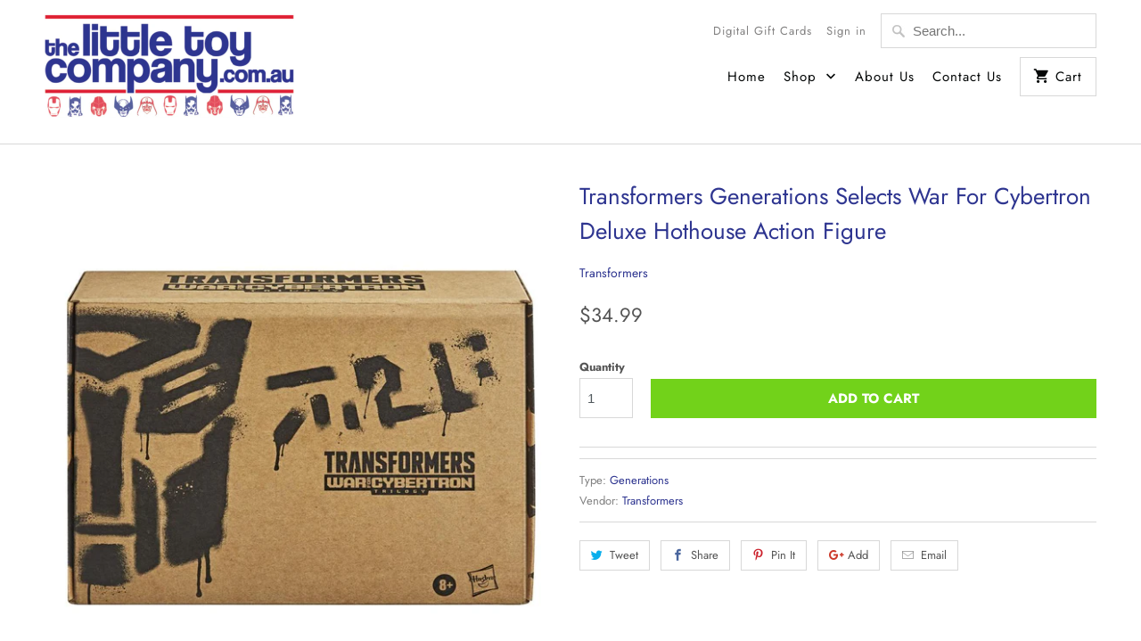

--- FILE ---
content_type: text/html; charset=utf-8
request_url: https://thelittletoycompany.com.au/products/transformers-generations-selects-war-for-cybertron-deluxe-hothouse-action-figure-pre-order
body_size: 27716
content:
<!DOCTYPE html>
<html lang="en">
  <head>
    <meta charset="utf-8">
    <meta http-equiv="cleartype" content="on">
    <meta name="robots" content="index,follow">

    
    <title>Transformers Generations Selects War For Cybertron Deluxe Hothouse Act - The Little Toy Company</title>

    

    

<meta name="author" content="The Little Toy Company">
<meta property="og:url" content="https://thelittletoycompany.com.au/products/transformers-generations-selects-war-for-cybertron-deluxe-hothouse-action-figure-pre-order">
<meta property="og:site_name" content="The Little Toy Company">


  <meta property="og:type" content="product">
  <meta property="og:title" content="Transformers Generations Selects War For Cybertron Deluxe Hothouse Action Figure">
  
    <meta property="og:image" content="http://thelittletoycompany.com.au/cdn/shop/products/E86215L00_5010993708123_pkg_20_Online_300DPI_960x_08f898c1-e2b4-40a2-9c46-aac1cc526771_600x.jpg?v=1599747504">
    <meta property="og:image:secure_url" content="https://thelittletoycompany.com.au/cdn/shop/products/E86215L00_5010993708123_pkg_20_Online_300DPI_960x_08f898c1-e2b4-40a2-9c46-aac1cc526771_600x.jpg?v=1599747504">
    
  
    <meta property="og:image" content="http://thelittletoycompany.com.au/cdn/shop/products/E9690_PROD_TRA_Deluxe_Hothouse_058_Online_300DPI_960x_51dcd6fb-0054-484d-b719-c0988780cce9_600x.jpg?v=1599747526">
    <meta property="og:image:secure_url" content="https://thelittletoycompany.com.au/cdn/shop/products/E9690_PROD_TRA_Deluxe_Hothouse_058_Online_300DPI_960x_51dcd6fb-0054-484d-b719-c0988780cce9_600x.jpg?v=1599747526">
    
  
    <meta property="og:image" content="http://thelittletoycompany.com.au/cdn/shop/products/E9690_PROD_TRA_Deluxe_Hothouse_068_Online_300DPI_960x_d0709a91-9dad-4ce4-bb02-503a76d35bab_600x.jpg?v=1599747539">
    <meta property="og:image:secure_url" content="https://thelittletoycompany.com.au/cdn/shop/products/E9690_PROD_TRA_Deluxe_Hothouse_068_Online_300DPI_960x_d0709a91-9dad-4ce4-bb02-503a76d35bab_600x.jpg?v=1599747539">
    
  
  <meta property="og:price:amount" content="34.99">
  <meta property="og:price:currency" content="AUD">





<meta name="twitter:card" content="summary">

  <meta name="twitter:title" content="Transformers Generations Selects War For Cybertron Deluxe Hothouse Action Figure">
  <meta name="twitter:description" content="">
  <meta name="twitter:image" content="https://thelittletoycompany.com.au/cdn/shop/products/E86215L00_5010993708123_pkg_20_Online_300DPI_960x_08f898c1-e2b4-40a2-9c46-aac1cc526771_240x.jpg?v=1599747504">
  <meta name="twitter:image:width" content="240">
  <meta name="twitter:image:height" content="240">



    
    

    <!-- Mobile Specific Metas -->
    <meta name="HandheldFriendly" content="True">
    <meta name="MobileOptimized" content="320">
    <meta name="viewport" content="width=device-width,initial-scale=1">
    <meta name="theme-color" content="#ffffff">

    <!-- Stylesheets for Mobilia 5.5.4 -->
    <link href="//thelittletoycompany.com.au/cdn/shop/t/3/assets/styles.scss.css?v=151917091206707732171766550127" rel="stylesheet" type="text/css" media="all" />

    <!-- Icons -->
    
      <link rel="shortcut icon" type="image/x-icon" href="//thelittletoycompany.com.au/cdn/shop/files/deadpool_favicon_87cb42c8-7987-4651-bf59-1f15485d6a5c_32x32.png?v=1613529837">
    
    <link rel="canonical" href="https://thelittletoycompany.com.au/products/transformers-generations-selects-war-for-cybertron-deluxe-hothouse-action-figure-pre-order" />

    

    <script src="//thelittletoycompany.com.au/cdn/shop/t/3/assets/app.js?v=46703357804635529641541862386" type="text/javascript"></script>
    <script>window.performance && window.performance.mark && window.performance.mark('shopify.content_for_header.start');</script><meta id="shopify-digital-wallet" name="shopify-digital-wallet" content="/4857626691/digital_wallets/dialog">
<meta name="shopify-checkout-api-token" content="5ce89bbc0a81082a9e303df294edcd6c">
<meta id="in-context-paypal-metadata" data-shop-id="4857626691" data-venmo-supported="false" data-environment="production" data-locale="en_US" data-paypal-v4="true" data-currency="AUD">
<link rel="alternate" type="application/json+oembed" href="https://thelittletoycompany.com.au/products/transformers-generations-selects-war-for-cybertron-deluxe-hothouse-action-figure-pre-order.oembed">
<script async="async" src="/checkouts/internal/preloads.js?locale=en-AU"></script>
<link rel="preconnect" href="https://shop.app" crossorigin="anonymous">
<script async="async" src="https://shop.app/checkouts/internal/preloads.js?locale=en-AU&shop_id=4857626691" crossorigin="anonymous"></script>
<script id="shopify-features" type="application/json">{"accessToken":"5ce89bbc0a81082a9e303df294edcd6c","betas":["rich-media-storefront-analytics"],"domain":"thelittletoycompany.com.au","predictiveSearch":true,"shopId":4857626691,"locale":"en"}</script>
<script>var Shopify = Shopify || {};
Shopify.shop = "action-figure-warehouse-australia.myshopify.com";
Shopify.locale = "en";
Shopify.currency = {"active":"AUD","rate":"1.0"};
Shopify.country = "AU";
Shopify.theme = {"name":"AFW V1 Oct 1 2018 - Mobilia","id":37931122755,"schema_name":"Mobilia","schema_version":"5.5.4","theme_store_id":464,"role":"main"};
Shopify.theme.handle = "null";
Shopify.theme.style = {"id":null,"handle":null};
Shopify.cdnHost = "thelittletoycompany.com.au/cdn";
Shopify.routes = Shopify.routes || {};
Shopify.routes.root = "/";</script>
<script type="module">!function(o){(o.Shopify=o.Shopify||{}).modules=!0}(window);</script>
<script>!function(o){function n(){var o=[];function n(){o.push(Array.prototype.slice.apply(arguments))}return n.q=o,n}var t=o.Shopify=o.Shopify||{};t.loadFeatures=n(),t.autoloadFeatures=n()}(window);</script>
<script>
  window.ShopifyPay = window.ShopifyPay || {};
  window.ShopifyPay.apiHost = "shop.app\/pay";
  window.ShopifyPay.redirectState = null;
</script>
<script id="shop-js-analytics" type="application/json">{"pageType":"product"}</script>
<script defer="defer" async type="module" src="//thelittletoycompany.com.au/cdn/shopifycloud/shop-js/modules/v2/client.init-shop-cart-sync_C5BV16lS.en.esm.js"></script>
<script defer="defer" async type="module" src="//thelittletoycompany.com.au/cdn/shopifycloud/shop-js/modules/v2/chunk.common_CygWptCX.esm.js"></script>
<script type="module">
  await import("//thelittletoycompany.com.au/cdn/shopifycloud/shop-js/modules/v2/client.init-shop-cart-sync_C5BV16lS.en.esm.js");
await import("//thelittletoycompany.com.au/cdn/shopifycloud/shop-js/modules/v2/chunk.common_CygWptCX.esm.js");

  window.Shopify.SignInWithShop?.initShopCartSync?.({"fedCMEnabled":true,"windoidEnabled":true});

</script>
<script>
  window.Shopify = window.Shopify || {};
  if (!window.Shopify.featureAssets) window.Shopify.featureAssets = {};
  window.Shopify.featureAssets['shop-js'] = {"shop-cart-sync":["modules/v2/client.shop-cart-sync_ZFArdW7E.en.esm.js","modules/v2/chunk.common_CygWptCX.esm.js"],"init-fed-cm":["modules/v2/client.init-fed-cm_CmiC4vf6.en.esm.js","modules/v2/chunk.common_CygWptCX.esm.js"],"shop-button":["modules/v2/client.shop-button_tlx5R9nI.en.esm.js","modules/v2/chunk.common_CygWptCX.esm.js"],"shop-cash-offers":["modules/v2/client.shop-cash-offers_DOA2yAJr.en.esm.js","modules/v2/chunk.common_CygWptCX.esm.js","modules/v2/chunk.modal_D71HUcav.esm.js"],"init-windoid":["modules/v2/client.init-windoid_sURxWdc1.en.esm.js","modules/v2/chunk.common_CygWptCX.esm.js"],"shop-toast-manager":["modules/v2/client.shop-toast-manager_ClPi3nE9.en.esm.js","modules/v2/chunk.common_CygWptCX.esm.js"],"init-shop-email-lookup-coordinator":["modules/v2/client.init-shop-email-lookup-coordinator_B8hsDcYM.en.esm.js","modules/v2/chunk.common_CygWptCX.esm.js"],"init-shop-cart-sync":["modules/v2/client.init-shop-cart-sync_C5BV16lS.en.esm.js","modules/v2/chunk.common_CygWptCX.esm.js"],"avatar":["modules/v2/client.avatar_BTnouDA3.en.esm.js"],"pay-button":["modules/v2/client.pay-button_FdsNuTd3.en.esm.js","modules/v2/chunk.common_CygWptCX.esm.js"],"init-customer-accounts":["modules/v2/client.init-customer-accounts_DxDtT_ad.en.esm.js","modules/v2/client.shop-login-button_C5VAVYt1.en.esm.js","modules/v2/chunk.common_CygWptCX.esm.js","modules/v2/chunk.modal_D71HUcav.esm.js"],"init-shop-for-new-customer-accounts":["modules/v2/client.init-shop-for-new-customer-accounts_ChsxoAhi.en.esm.js","modules/v2/client.shop-login-button_C5VAVYt1.en.esm.js","modules/v2/chunk.common_CygWptCX.esm.js","modules/v2/chunk.modal_D71HUcav.esm.js"],"shop-login-button":["modules/v2/client.shop-login-button_C5VAVYt1.en.esm.js","modules/v2/chunk.common_CygWptCX.esm.js","modules/v2/chunk.modal_D71HUcav.esm.js"],"init-customer-accounts-sign-up":["modules/v2/client.init-customer-accounts-sign-up_CPSyQ0Tj.en.esm.js","modules/v2/client.shop-login-button_C5VAVYt1.en.esm.js","modules/v2/chunk.common_CygWptCX.esm.js","modules/v2/chunk.modal_D71HUcav.esm.js"],"shop-follow-button":["modules/v2/client.shop-follow-button_Cva4Ekp9.en.esm.js","modules/v2/chunk.common_CygWptCX.esm.js","modules/v2/chunk.modal_D71HUcav.esm.js"],"checkout-modal":["modules/v2/client.checkout-modal_BPM8l0SH.en.esm.js","modules/v2/chunk.common_CygWptCX.esm.js","modules/v2/chunk.modal_D71HUcav.esm.js"],"lead-capture":["modules/v2/client.lead-capture_Bi8yE_yS.en.esm.js","modules/v2/chunk.common_CygWptCX.esm.js","modules/v2/chunk.modal_D71HUcav.esm.js"],"shop-login":["modules/v2/client.shop-login_D6lNrXab.en.esm.js","modules/v2/chunk.common_CygWptCX.esm.js","modules/v2/chunk.modal_D71HUcav.esm.js"],"payment-terms":["modules/v2/client.payment-terms_CZxnsJam.en.esm.js","modules/v2/chunk.common_CygWptCX.esm.js","modules/v2/chunk.modal_D71HUcav.esm.js"]};
</script>
<script>(function() {
  var isLoaded = false;
  function asyncLoad() {
    if (isLoaded) return;
    isLoaded = true;
    var urls = ["https:\/\/js.smile.io\/v1\/smile-shopify.js?shop=action-figure-warehouse-australia.myshopify.com"];
    for (var i = 0; i < urls.length; i++) {
      var s = document.createElement('script');
      s.type = 'text/javascript';
      s.async = true;
      s.src = urls[i];
      var x = document.getElementsByTagName('script')[0];
      x.parentNode.insertBefore(s, x);
    }
  };
  if(window.attachEvent) {
    window.attachEvent('onload', asyncLoad);
  } else {
    window.addEventListener('load', asyncLoad, false);
  }
})();</script>
<script id="__st">var __st={"a":4857626691,"offset":39600,"reqid":"e7d1bbbd-c00c-459b-aea5-16c97fa08eb0-1768695142","pageurl":"thelittletoycompany.com.au\/products\/transformers-generations-selects-war-for-cybertron-deluxe-hothouse-action-figure-pre-order","u":"a0687f21c186","p":"product","rtyp":"product","rid":4555544854595};</script>
<script>window.ShopifyPaypalV4VisibilityTracking = true;</script>
<script id="captcha-bootstrap">!function(){'use strict';const t='contact',e='account',n='new_comment',o=[[t,t],['blogs',n],['comments',n],[t,'customer']],c=[[e,'customer_login'],[e,'guest_login'],[e,'recover_customer_password'],[e,'create_customer']],r=t=>t.map((([t,e])=>`form[action*='/${t}']:not([data-nocaptcha='true']) input[name='form_type'][value='${e}']`)).join(','),a=t=>()=>t?[...document.querySelectorAll(t)].map((t=>t.form)):[];function s(){const t=[...o],e=r(t);return a(e)}const i='password',u='form_key',d=['recaptcha-v3-token','g-recaptcha-response','h-captcha-response',i],f=()=>{try{return window.sessionStorage}catch{return}},m='__shopify_v',_=t=>t.elements[u];function p(t,e,n=!1){try{const o=window.sessionStorage,c=JSON.parse(o.getItem(e)),{data:r}=function(t){const{data:e,action:n}=t;return t[m]||n?{data:e,action:n}:{data:t,action:n}}(c);for(const[e,n]of Object.entries(r))t.elements[e]&&(t.elements[e].value=n);n&&o.removeItem(e)}catch(o){console.error('form repopulation failed',{error:o})}}const l='form_type',E='cptcha';function T(t){t.dataset[E]=!0}const w=window,h=w.document,L='Shopify',v='ce_forms',y='captcha';let A=!1;((t,e)=>{const n=(g='f06e6c50-85a8-45c8-87d0-21a2b65856fe',I='https://cdn.shopify.com/shopifycloud/storefront-forms-hcaptcha/ce_storefront_forms_captcha_hcaptcha.v1.5.2.iife.js',D={infoText:'Protected by hCaptcha',privacyText:'Privacy',termsText:'Terms'},(t,e,n)=>{const o=w[L][v],c=o.bindForm;if(c)return c(t,g,e,D).then(n);var r;o.q.push([[t,g,e,D],n]),r=I,A||(h.body.append(Object.assign(h.createElement('script'),{id:'captcha-provider',async:!0,src:r})),A=!0)});var g,I,D;w[L]=w[L]||{},w[L][v]=w[L][v]||{},w[L][v].q=[],w[L][y]=w[L][y]||{},w[L][y].protect=function(t,e){n(t,void 0,e),T(t)},Object.freeze(w[L][y]),function(t,e,n,w,h,L){const[v,y,A,g]=function(t,e,n){const i=e?o:[],u=t?c:[],d=[...i,...u],f=r(d),m=r(i),_=r(d.filter((([t,e])=>n.includes(e))));return[a(f),a(m),a(_),s()]}(w,h,L),I=t=>{const e=t.target;return e instanceof HTMLFormElement?e:e&&e.form},D=t=>v().includes(t);t.addEventListener('submit',(t=>{const e=I(t);if(!e)return;const n=D(e)&&!e.dataset.hcaptchaBound&&!e.dataset.recaptchaBound,o=_(e),c=g().includes(e)&&(!o||!o.value);(n||c)&&t.preventDefault(),c&&!n&&(function(t){try{if(!f())return;!function(t){const e=f();if(!e)return;const n=_(t);if(!n)return;const o=n.value;o&&e.removeItem(o)}(t);const e=Array.from(Array(32),(()=>Math.random().toString(36)[2])).join('');!function(t,e){_(t)||t.append(Object.assign(document.createElement('input'),{type:'hidden',name:u})),t.elements[u].value=e}(t,e),function(t,e){const n=f();if(!n)return;const o=[...t.querySelectorAll(`input[type='${i}']`)].map((({name:t})=>t)),c=[...d,...o],r={};for(const[a,s]of new FormData(t).entries())c.includes(a)||(r[a]=s);n.setItem(e,JSON.stringify({[m]:1,action:t.action,data:r}))}(t,e)}catch(e){console.error('failed to persist form',e)}}(e),e.submit())}));const S=(t,e)=>{t&&!t.dataset[E]&&(n(t,e.some((e=>e===t))),T(t))};for(const o of['focusin','change'])t.addEventListener(o,(t=>{const e=I(t);D(e)&&S(e,y())}));const B=e.get('form_key'),M=e.get(l),P=B&&M;t.addEventListener('DOMContentLoaded',(()=>{const t=y();if(P)for(const e of t)e.elements[l].value===M&&p(e,B);[...new Set([...A(),...v().filter((t=>'true'===t.dataset.shopifyCaptcha))])].forEach((e=>S(e,t)))}))}(h,new URLSearchParams(w.location.search),n,t,e,['guest_login'])})(!0,!0)}();</script>
<script integrity="sha256-4kQ18oKyAcykRKYeNunJcIwy7WH5gtpwJnB7kiuLZ1E=" data-source-attribution="shopify.loadfeatures" defer="defer" src="//thelittletoycompany.com.au/cdn/shopifycloud/storefront/assets/storefront/load_feature-a0a9edcb.js" crossorigin="anonymous"></script>
<script crossorigin="anonymous" defer="defer" src="//thelittletoycompany.com.au/cdn/shopifycloud/storefront/assets/shopify_pay/storefront-65b4c6d7.js?v=20250812"></script>
<script data-source-attribution="shopify.dynamic_checkout.dynamic.init">var Shopify=Shopify||{};Shopify.PaymentButton=Shopify.PaymentButton||{isStorefrontPortableWallets:!0,init:function(){window.Shopify.PaymentButton.init=function(){};var t=document.createElement("script");t.src="https://thelittletoycompany.com.au/cdn/shopifycloud/portable-wallets/latest/portable-wallets.en.js",t.type="module",document.head.appendChild(t)}};
</script>
<script data-source-attribution="shopify.dynamic_checkout.buyer_consent">
  function portableWalletsHideBuyerConsent(e){var t=document.getElementById("shopify-buyer-consent"),n=document.getElementById("shopify-subscription-policy-button");t&&n&&(t.classList.add("hidden"),t.setAttribute("aria-hidden","true"),n.removeEventListener("click",e))}function portableWalletsShowBuyerConsent(e){var t=document.getElementById("shopify-buyer-consent"),n=document.getElementById("shopify-subscription-policy-button");t&&n&&(t.classList.remove("hidden"),t.removeAttribute("aria-hidden"),n.addEventListener("click",e))}window.Shopify?.PaymentButton&&(window.Shopify.PaymentButton.hideBuyerConsent=portableWalletsHideBuyerConsent,window.Shopify.PaymentButton.showBuyerConsent=portableWalletsShowBuyerConsent);
</script>
<script data-source-attribution="shopify.dynamic_checkout.cart.bootstrap">document.addEventListener("DOMContentLoaded",(function(){function t(){return document.querySelector("shopify-accelerated-checkout-cart, shopify-accelerated-checkout")}if(t())Shopify.PaymentButton.init();else{new MutationObserver((function(e,n){t()&&(Shopify.PaymentButton.init(),n.disconnect())})).observe(document.body,{childList:!0,subtree:!0})}}));
</script>
<link id="shopify-accelerated-checkout-styles" rel="stylesheet" media="screen" href="https://thelittletoycompany.com.au/cdn/shopifycloud/portable-wallets/latest/accelerated-checkout-backwards-compat.css" crossorigin="anonymous">
<style id="shopify-accelerated-checkout-cart">
        #shopify-buyer-consent {
  margin-top: 1em;
  display: inline-block;
  width: 100%;
}

#shopify-buyer-consent.hidden {
  display: none;
}

#shopify-subscription-policy-button {
  background: none;
  border: none;
  padding: 0;
  text-decoration: underline;
  font-size: inherit;
  cursor: pointer;
}

#shopify-subscription-policy-button::before {
  box-shadow: none;
}

      </style>

<script>window.performance && window.performance.mark && window.performance.mark('shopify.content_for_header.end');</script>

    <noscript>
      <style>
        .image__fallback {
          width: 100vw;
          display: block !important;
          max-width: 100vw !important;
          margin-bottom: 0;
        }
        .no-js-only {
          display: inherit !important;
        }
        .icon-cart.cart-button {
          display: none;
        }
        .lazyload {
          opacity: 1;
          -webkit-filter: blur(0);
          filter: blur(0);
        }
        .animate_right,
        .animate_left,
        .animate_up,
        .animate_down {
          opacity: 1;
        }
        .flexslider .slides>li {
          display: block;
        }
        .product_section .product_form {
          opacity: 1;
        }
        .multi_select,
        form .select {
          display: block !important;
        }
        .swatch_options {
          display: none;
        }
      </style>
    </noscript>
    
  <script src="https://shopifyorderlimits.s3.amazonaws.com/limits/action-figure-warehouse-australia.myshopify.com?v=52g&r=20190830010102&shop=action-figure-warehouse-australia.myshopify.com"></script>


<!-- GSSTART Coming Soon code start. Do not change -->
<script type="text/javascript"> gsProductByVariant = {};  gsProductByVariant[32050798362691] =  1 ;   gsProductCSID = "4555544854595"; gsDefaultV = "32050798362691"; </script><script  type="text/javascript" src="https://gravity-software.com/js/shopify/pac_shop36208.js?v=gs9deb16d47364cfc4ebc4d39cc8d29166xx"></script>
<!-- Coming Soon code end. Do not change GSEND --><link href="https://monorail-edge.shopifysvc.com" rel="dns-prefetch">
<script>(function(){if ("sendBeacon" in navigator && "performance" in window) {try {var session_token_from_headers = performance.getEntriesByType('navigation')[0].serverTiming.find(x => x.name == '_s').description;} catch {var session_token_from_headers = undefined;}var session_cookie_matches = document.cookie.match(/_shopify_s=([^;]*)/);var session_token_from_cookie = session_cookie_matches && session_cookie_matches.length === 2 ? session_cookie_matches[1] : "";var session_token = session_token_from_headers || session_token_from_cookie || "";function handle_abandonment_event(e) {var entries = performance.getEntries().filter(function(entry) {return /monorail-edge.shopifysvc.com/.test(entry.name);});if (!window.abandonment_tracked && entries.length === 0) {window.abandonment_tracked = true;var currentMs = Date.now();var navigation_start = performance.timing.navigationStart;var payload = {shop_id: 4857626691,url: window.location.href,navigation_start,duration: currentMs - navigation_start,session_token,page_type: "product"};window.navigator.sendBeacon("https://monorail-edge.shopifysvc.com/v1/produce", JSON.stringify({schema_id: "online_store_buyer_site_abandonment/1.1",payload: payload,metadata: {event_created_at_ms: currentMs,event_sent_at_ms: currentMs}}));}}window.addEventListener('pagehide', handle_abandonment_event);}}());</script>
<script id="web-pixels-manager-setup">(function e(e,d,r,n,o){if(void 0===o&&(o={}),!Boolean(null===(a=null===(i=window.Shopify)||void 0===i?void 0:i.analytics)||void 0===a?void 0:a.replayQueue)){var i,a;window.Shopify=window.Shopify||{};var t=window.Shopify;t.analytics=t.analytics||{};var s=t.analytics;s.replayQueue=[],s.publish=function(e,d,r){return s.replayQueue.push([e,d,r]),!0};try{self.performance.mark("wpm:start")}catch(e){}var l=function(){var e={modern:/Edge?\/(1{2}[4-9]|1[2-9]\d|[2-9]\d{2}|\d{4,})\.\d+(\.\d+|)|Firefox\/(1{2}[4-9]|1[2-9]\d|[2-9]\d{2}|\d{4,})\.\d+(\.\d+|)|Chrom(ium|e)\/(9{2}|\d{3,})\.\d+(\.\d+|)|(Maci|X1{2}).+ Version\/(15\.\d+|(1[6-9]|[2-9]\d|\d{3,})\.\d+)([,.]\d+|)( \(\w+\)|)( Mobile\/\w+|) Safari\/|Chrome.+OPR\/(9{2}|\d{3,})\.\d+\.\d+|(CPU[ +]OS|iPhone[ +]OS|CPU[ +]iPhone|CPU IPhone OS|CPU iPad OS)[ +]+(15[._]\d+|(1[6-9]|[2-9]\d|\d{3,})[._]\d+)([._]\d+|)|Android:?[ /-](13[3-9]|1[4-9]\d|[2-9]\d{2}|\d{4,})(\.\d+|)(\.\d+|)|Android.+Firefox\/(13[5-9]|1[4-9]\d|[2-9]\d{2}|\d{4,})\.\d+(\.\d+|)|Android.+Chrom(ium|e)\/(13[3-9]|1[4-9]\d|[2-9]\d{2}|\d{4,})\.\d+(\.\d+|)|SamsungBrowser\/([2-9]\d|\d{3,})\.\d+/,legacy:/Edge?\/(1[6-9]|[2-9]\d|\d{3,})\.\d+(\.\d+|)|Firefox\/(5[4-9]|[6-9]\d|\d{3,})\.\d+(\.\d+|)|Chrom(ium|e)\/(5[1-9]|[6-9]\d|\d{3,})\.\d+(\.\d+|)([\d.]+$|.*Safari\/(?![\d.]+ Edge\/[\d.]+$))|(Maci|X1{2}).+ Version\/(10\.\d+|(1[1-9]|[2-9]\d|\d{3,})\.\d+)([,.]\d+|)( \(\w+\)|)( Mobile\/\w+|) Safari\/|Chrome.+OPR\/(3[89]|[4-9]\d|\d{3,})\.\d+\.\d+|(CPU[ +]OS|iPhone[ +]OS|CPU[ +]iPhone|CPU IPhone OS|CPU iPad OS)[ +]+(10[._]\d+|(1[1-9]|[2-9]\d|\d{3,})[._]\d+)([._]\d+|)|Android:?[ /-](13[3-9]|1[4-9]\d|[2-9]\d{2}|\d{4,})(\.\d+|)(\.\d+|)|Mobile Safari.+OPR\/([89]\d|\d{3,})\.\d+\.\d+|Android.+Firefox\/(13[5-9]|1[4-9]\d|[2-9]\d{2}|\d{4,})\.\d+(\.\d+|)|Android.+Chrom(ium|e)\/(13[3-9]|1[4-9]\d|[2-9]\d{2}|\d{4,})\.\d+(\.\d+|)|Android.+(UC? ?Browser|UCWEB|U3)[ /]?(15\.([5-9]|\d{2,})|(1[6-9]|[2-9]\d|\d{3,})\.\d+)\.\d+|SamsungBrowser\/(5\.\d+|([6-9]|\d{2,})\.\d+)|Android.+MQ{2}Browser\/(14(\.(9|\d{2,})|)|(1[5-9]|[2-9]\d|\d{3,})(\.\d+|))(\.\d+|)|K[Aa][Ii]OS\/(3\.\d+|([4-9]|\d{2,})\.\d+)(\.\d+|)/},d=e.modern,r=e.legacy,n=navigator.userAgent;return n.match(d)?"modern":n.match(r)?"legacy":"unknown"}(),u="modern"===l?"modern":"legacy",c=(null!=n?n:{modern:"",legacy:""})[u],f=function(e){return[e.baseUrl,"/wpm","/b",e.hashVersion,"modern"===e.buildTarget?"m":"l",".js"].join("")}({baseUrl:d,hashVersion:r,buildTarget:u}),m=function(e){var d=e.version,r=e.bundleTarget,n=e.surface,o=e.pageUrl,i=e.monorailEndpoint;return{emit:function(e){var a=e.status,t=e.errorMsg,s=(new Date).getTime(),l=JSON.stringify({metadata:{event_sent_at_ms:s},events:[{schema_id:"web_pixels_manager_load/3.1",payload:{version:d,bundle_target:r,page_url:o,status:a,surface:n,error_msg:t},metadata:{event_created_at_ms:s}}]});if(!i)return console&&console.warn&&console.warn("[Web Pixels Manager] No Monorail endpoint provided, skipping logging."),!1;try{return self.navigator.sendBeacon.bind(self.navigator)(i,l)}catch(e){}var u=new XMLHttpRequest;try{return u.open("POST",i,!0),u.setRequestHeader("Content-Type","text/plain"),u.send(l),!0}catch(e){return console&&console.warn&&console.warn("[Web Pixels Manager] Got an unhandled error while logging to Monorail."),!1}}}}({version:r,bundleTarget:l,surface:e.surface,pageUrl:self.location.href,monorailEndpoint:e.monorailEndpoint});try{o.browserTarget=l,function(e){var d=e.src,r=e.async,n=void 0===r||r,o=e.onload,i=e.onerror,a=e.sri,t=e.scriptDataAttributes,s=void 0===t?{}:t,l=document.createElement("script"),u=document.querySelector("head"),c=document.querySelector("body");if(l.async=n,l.src=d,a&&(l.integrity=a,l.crossOrigin="anonymous"),s)for(var f in s)if(Object.prototype.hasOwnProperty.call(s,f))try{l.dataset[f]=s[f]}catch(e){}if(o&&l.addEventListener("load",o),i&&l.addEventListener("error",i),u)u.appendChild(l);else{if(!c)throw new Error("Did not find a head or body element to append the script");c.appendChild(l)}}({src:f,async:!0,onload:function(){if(!function(){var e,d;return Boolean(null===(d=null===(e=window.Shopify)||void 0===e?void 0:e.analytics)||void 0===d?void 0:d.initialized)}()){var d=window.webPixelsManager.init(e)||void 0;if(d){var r=window.Shopify.analytics;r.replayQueue.forEach((function(e){var r=e[0],n=e[1],o=e[2];d.publishCustomEvent(r,n,o)})),r.replayQueue=[],r.publish=d.publishCustomEvent,r.visitor=d.visitor,r.initialized=!0}}},onerror:function(){return m.emit({status:"failed",errorMsg:"".concat(f," has failed to load")})},sri:function(e){var d=/^sha384-[A-Za-z0-9+/=]+$/;return"string"==typeof e&&d.test(e)}(c)?c:"",scriptDataAttributes:o}),m.emit({status:"loading"})}catch(e){m.emit({status:"failed",errorMsg:(null==e?void 0:e.message)||"Unknown error"})}}})({shopId: 4857626691,storefrontBaseUrl: "https://thelittletoycompany.com.au",extensionsBaseUrl: "https://extensions.shopifycdn.com/cdn/shopifycloud/web-pixels-manager",monorailEndpoint: "https://monorail-edge.shopifysvc.com/unstable/produce_batch",surface: "storefront-renderer",enabledBetaFlags: ["2dca8a86"],webPixelsConfigList: [{"id":"83722491","eventPayloadVersion":"v1","runtimeContext":"LAX","scriptVersion":"1","type":"CUSTOM","privacyPurposes":["ANALYTICS"],"name":"Google Analytics tag (migrated)"},{"id":"shopify-app-pixel","configuration":"{}","eventPayloadVersion":"v1","runtimeContext":"STRICT","scriptVersion":"0450","apiClientId":"shopify-pixel","type":"APP","privacyPurposes":["ANALYTICS","MARKETING"]},{"id":"shopify-custom-pixel","eventPayloadVersion":"v1","runtimeContext":"LAX","scriptVersion":"0450","apiClientId":"shopify-pixel","type":"CUSTOM","privacyPurposes":["ANALYTICS","MARKETING"]}],isMerchantRequest: false,initData: {"shop":{"name":"The Little Toy Company","paymentSettings":{"currencyCode":"AUD"},"myshopifyDomain":"action-figure-warehouse-australia.myshopify.com","countryCode":"AU","storefrontUrl":"https:\/\/thelittletoycompany.com.au"},"customer":null,"cart":null,"checkout":null,"productVariants":[{"price":{"amount":34.99,"currencyCode":"AUD"},"product":{"title":"Transformers Generations Selects War For Cybertron Deluxe Hothouse Action Figure","vendor":"Transformers","id":"4555544854595","untranslatedTitle":"Transformers Generations Selects War For Cybertron Deluxe Hothouse Action Figure","url":"\/products\/transformers-generations-selects-war-for-cybertron-deluxe-hothouse-action-figure-pre-order","type":"Generations"},"id":"32050798362691","image":{"src":"\/\/thelittletoycompany.com.au\/cdn\/shop\/products\/E86215L00_5010993708123_pkg_20_Online_300DPI_960x_08f898c1-e2b4-40a2-9c46-aac1cc526771.jpg?v=1599747504"},"sku":"","title":"Default Title","untranslatedTitle":"Default Title"}],"purchasingCompany":null},},"https://thelittletoycompany.com.au/cdn","fcfee988w5aeb613cpc8e4bc33m6693e112",{"modern":"","legacy":""},{"shopId":"4857626691","storefrontBaseUrl":"https:\/\/thelittletoycompany.com.au","extensionBaseUrl":"https:\/\/extensions.shopifycdn.com\/cdn\/shopifycloud\/web-pixels-manager","surface":"storefront-renderer","enabledBetaFlags":"[\"2dca8a86\"]","isMerchantRequest":"false","hashVersion":"fcfee988w5aeb613cpc8e4bc33m6693e112","publish":"custom","events":"[[\"page_viewed\",{}],[\"product_viewed\",{\"productVariant\":{\"price\":{\"amount\":34.99,\"currencyCode\":\"AUD\"},\"product\":{\"title\":\"Transformers Generations Selects War For Cybertron Deluxe Hothouse Action Figure\",\"vendor\":\"Transformers\",\"id\":\"4555544854595\",\"untranslatedTitle\":\"Transformers Generations Selects War For Cybertron Deluxe Hothouse Action Figure\",\"url\":\"\/products\/transformers-generations-selects-war-for-cybertron-deluxe-hothouse-action-figure-pre-order\",\"type\":\"Generations\"},\"id\":\"32050798362691\",\"image\":{\"src\":\"\/\/thelittletoycompany.com.au\/cdn\/shop\/products\/E86215L00_5010993708123_pkg_20_Online_300DPI_960x_08f898c1-e2b4-40a2-9c46-aac1cc526771.jpg?v=1599747504\"},\"sku\":\"\",\"title\":\"Default Title\",\"untranslatedTitle\":\"Default Title\"}}]]"});</script><script>
  window.ShopifyAnalytics = window.ShopifyAnalytics || {};
  window.ShopifyAnalytics.meta = window.ShopifyAnalytics.meta || {};
  window.ShopifyAnalytics.meta.currency = 'AUD';
  var meta = {"product":{"id":4555544854595,"gid":"gid:\/\/shopify\/Product\/4555544854595","vendor":"Transformers","type":"Generations","handle":"transformers-generations-selects-war-for-cybertron-deluxe-hothouse-action-figure-pre-order","variants":[{"id":32050798362691,"price":3499,"name":"Transformers Generations Selects War For Cybertron Deluxe Hothouse Action Figure","public_title":null,"sku":""}],"remote":false},"page":{"pageType":"product","resourceType":"product","resourceId":4555544854595,"requestId":"e7d1bbbd-c00c-459b-aea5-16c97fa08eb0-1768695142"}};
  for (var attr in meta) {
    window.ShopifyAnalytics.meta[attr] = meta[attr];
  }
</script>
<script class="analytics">
  (function () {
    var customDocumentWrite = function(content) {
      var jquery = null;

      if (window.jQuery) {
        jquery = window.jQuery;
      } else if (window.Checkout && window.Checkout.$) {
        jquery = window.Checkout.$;
      }

      if (jquery) {
        jquery('body').append(content);
      }
    };

    var hasLoggedConversion = function(token) {
      if (token) {
        return document.cookie.indexOf('loggedConversion=' + token) !== -1;
      }
      return false;
    }

    var setCookieIfConversion = function(token) {
      if (token) {
        var twoMonthsFromNow = new Date(Date.now());
        twoMonthsFromNow.setMonth(twoMonthsFromNow.getMonth() + 2);

        document.cookie = 'loggedConversion=' + token + '; expires=' + twoMonthsFromNow;
      }
    }

    var trekkie = window.ShopifyAnalytics.lib = window.trekkie = window.trekkie || [];
    if (trekkie.integrations) {
      return;
    }
    trekkie.methods = [
      'identify',
      'page',
      'ready',
      'track',
      'trackForm',
      'trackLink'
    ];
    trekkie.factory = function(method) {
      return function() {
        var args = Array.prototype.slice.call(arguments);
        args.unshift(method);
        trekkie.push(args);
        return trekkie;
      };
    };
    for (var i = 0; i < trekkie.methods.length; i++) {
      var key = trekkie.methods[i];
      trekkie[key] = trekkie.factory(key);
    }
    trekkie.load = function(config) {
      trekkie.config = config || {};
      trekkie.config.initialDocumentCookie = document.cookie;
      var first = document.getElementsByTagName('script')[0];
      var script = document.createElement('script');
      script.type = 'text/javascript';
      script.onerror = function(e) {
        var scriptFallback = document.createElement('script');
        scriptFallback.type = 'text/javascript';
        scriptFallback.onerror = function(error) {
                var Monorail = {
      produce: function produce(monorailDomain, schemaId, payload) {
        var currentMs = new Date().getTime();
        var event = {
          schema_id: schemaId,
          payload: payload,
          metadata: {
            event_created_at_ms: currentMs,
            event_sent_at_ms: currentMs
          }
        };
        return Monorail.sendRequest("https://" + monorailDomain + "/v1/produce", JSON.stringify(event));
      },
      sendRequest: function sendRequest(endpointUrl, payload) {
        // Try the sendBeacon API
        if (window && window.navigator && typeof window.navigator.sendBeacon === 'function' && typeof window.Blob === 'function' && !Monorail.isIos12()) {
          var blobData = new window.Blob([payload], {
            type: 'text/plain'
          });

          if (window.navigator.sendBeacon(endpointUrl, blobData)) {
            return true;
          } // sendBeacon was not successful

        } // XHR beacon

        var xhr = new XMLHttpRequest();

        try {
          xhr.open('POST', endpointUrl);
          xhr.setRequestHeader('Content-Type', 'text/plain');
          xhr.send(payload);
        } catch (e) {
          console.log(e);
        }

        return false;
      },
      isIos12: function isIos12() {
        return window.navigator.userAgent.lastIndexOf('iPhone; CPU iPhone OS 12_') !== -1 || window.navigator.userAgent.lastIndexOf('iPad; CPU OS 12_') !== -1;
      }
    };
    Monorail.produce('monorail-edge.shopifysvc.com',
      'trekkie_storefront_load_errors/1.1',
      {shop_id: 4857626691,
      theme_id: 37931122755,
      app_name: "storefront",
      context_url: window.location.href,
      source_url: "//thelittletoycompany.com.au/cdn/s/trekkie.storefront.cd680fe47e6c39ca5d5df5f0a32d569bc48c0f27.min.js"});

        };
        scriptFallback.async = true;
        scriptFallback.src = '//thelittletoycompany.com.au/cdn/s/trekkie.storefront.cd680fe47e6c39ca5d5df5f0a32d569bc48c0f27.min.js';
        first.parentNode.insertBefore(scriptFallback, first);
      };
      script.async = true;
      script.src = '//thelittletoycompany.com.au/cdn/s/trekkie.storefront.cd680fe47e6c39ca5d5df5f0a32d569bc48c0f27.min.js';
      first.parentNode.insertBefore(script, first);
    };
    trekkie.load(
      {"Trekkie":{"appName":"storefront","development":false,"defaultAttributes":{"shopId":4857626691,"isMerchantRequest":null,"themeId":37931122755,"themeCityHash":"2125244378096402023","contentLanguage":"en","currency":"AUD","eventMetadataId":"f3e01168-b3c9-4c91-a92e-dbc85b424ade"},"isServerSideCookieWritingEnabled":true,"monorailRegion":"shop_domain","enabledBetaFlags":["65f19447"]},"Session Attribution":{},"S2S":{"facebookCapiEnabled":false,"source":"trekkie-storefront-renderer","apiClientId":580111}}
    );

    var loaded = false;
    trekkie.ready(function() {
      if (loaded) return;
      loaded = true;

      window.ShopifyAnalytics.lib = window.trekkie;

      var originalDocumentWrite = document.write;
      document.write = customDocumentWrite;
      try { window.ShopifyAnalytics.merchantGoogleAnalytics.call(this); } catch(error) {};
      document.write = originalDocumentWrite;

      window.ShopifyAnalytics.lib.page(null,{"pageType":"product","resourceType":"product","resourceId":4555544854595,"requestId":"e7d1bbbd-c00c-459b-aea5-16c97fa08eb0-1768695142","shopifyEmitted":true});

      var match = window.location.pathname.match(/checkouts\/(.+)\/(thank_you|post_purchase)/)
      var token = match? match[1]: undefined;
      if (!hasLoggedConversion(token)) {
        setCookieIfConversion(token);
        window.ShopifyAnalytics.lib.track("Viewed Product",{"currency":"AUD","variantId":32050798362691,"productId":4555544854595,"productGid":"gid:\/\/shopify\/Product\/4555544854595","name":"Transformers Generations Selects War For Cybertron Deluxe Hothouse Action Figure","price":"34.99","sku":"","brand":"Transformers","variant":null,"category":"Generations","nonInteraction":true,"remote":false},undefined,undefined,{"shopifyEmitted":true});
      window.ShopifyAnalytics.lib.track("monorail:\/\/trekkie_storefront_viewed_product\/1.1",{"currency":"AUD","variantId":32050798362691,"productId":4555544854595,"productGid":"gid:\/\/shopify\/Product\/4555544854595","name":"Transformers Generations Selects War For Cybertron Deluxe Hothouse Action Figure","price":"34.99","sku":"","brand":"Transformers","variant":null,"category":"Generations","nonInteraction":true,"remote":false,"referer":"https:\/\/thelittletoycompany.com.au\/products\/transformers-generations-selects-war-for-cybertron-deluxe-hothouse-action-figure-pre-order"});
      }
    });


        var eventsListenerScript = document.createElement('script');
        eventsListenerScript.async = true;
        eventsListenerScript.src = "//thelittletoycompany.com.au/cdn/shopifycloud/storefront/assets/shop_events_listener-3da45d37.js";
        document.getElementsByTagName('head')[0].appendChild(eventsListenerScript);

})();</script>
  <script>
  if (!window.ga || (window.ga && typeof window.ga !== 'function')) {
    window.ga = function ga() {
      (window.ga.q = window.ga.q || []).push(arguments);
      if (window.Shopify && window.Shopify.analytics && typeof window.Shopify.analytics.publish === 'function') {
        window.Shopify.analytics.publish("ga_stub_called", {}, {sendTo: "google_osp_migration"});
      }
      console.error("Shopify's Google Analytics stub called with:", Array.from(arguments), "\nSee https://help.shopify.com/manual/promoting-marketing/pixels/pixel-migration#google for more information.");
    };
    if (window.Shopify && window.Shopify.analytics && typeof window.Shopify.analytics.publish === 'function') {
      window.Shopify.analytics.publish("ga_stub_initialized", {}, {sendTo: "google_osp_migration"});
    }
  }
</script>
<script
  defer
  src="https://thelittletoycompany.com.au/cdn/shopifycloud/perf-kit/shopify-perf-kit-3.0.4.min.js"
  data-application="storefront-renderer"
  data-shop-id="4857626691"
  data-render-region="gcp-us-central1"
  data-page-type="product"
  data-theme-instance-id="37931122755"
  data-theme-name="Mobilia"
  data-theme-version="5.5.4"
  data-monorail-region="shop_domain"
  data-resource-timing-sampling-rate="10"
  data-shs="true"
  data-shs-beacon="true"
  data-shs-export-with-fetch="true"
  data-shs-logs-sample-rate="1"
  data-shs-beacon-endpoint="https://thelittletoycompany.com.au/api/collect"
></script>
</head>
  <body class="product"
    data-money-format="${{amount}}">

    <div id="shopify-section-header" class="shopify-section header-section">


<div class="header header_border">
  <div class="container content">
    <div class="sixteen columns">
    <div class="four columns logo header-logo alpha">
      <a href="https://thelittletoycompany.com.au" title="The Little Toy Company">
        
          <img src="//thelittletoycompany.com.au/cdn/shop/files/log2_bcc4d0a8-3366-47a0-abf0-28af2b5c6338_280x@2x.jpg?v=1613529684" alt="The Little Toy Company" />
        
      </a>
    </div>

    <div class="twelve nav omega">
      <div class="mobile_hidden mobile_menu_container" role="navigation">
        <ul class="top_menu search_nav">
          
          
          
            
            
              <li>
                <a href="/products/company-gift-cards">Digital Gift Cards</a>
              </li>
              
            
          
          
            
              <li>
                <a href="/account/login" id="customer_login_link">Sign in</a>
              </li>
            
          
          
          
            <li>
              <form class="search" action="/search">
                
                  <input type="hidden" name="type" value="product" />
                
                <input type="text" name="q" class="search_box" placeholder="Search..." value="" autocapitalize="off" autocomplete="off" autocorrect="off" />
              </form>
            </li>
          
        </ul>
        <ul class="main menu">
          
          
            
              <li>
                <a href="/" >Home</a>
              </li>
            
          
            
              <li class="dropdown sub-menu" aria-haspopup="true" aria-expanded="false">

                <a 
                    class="" href="/collections/all"
                  >
                  Shop <span class="icon-arrow-down"></span>
                </a>

                <ul class="animated fadeInUp">
                  
                    
                      <li><a href="/collections/aliens-sub">Aliens</a></li>
                    
                  
                    
                      <li><a href="/collections/dc-sub">DC</a></li>
                    
                  
                    
                      <li><a href="/collections/gaming-sub">Gaming</a></li>
                    
                  
                    
                      <li><a href="/products/company-gift-cards">Gift Cards</a></li>
                    
                  
                    
                      <li><a href="/collections/horror-films-sub">Horror Films</a></li>
                    
                  
                    
                      <li><a href="/collections/marvel-sub">Marvel</a></li>
                    
                  
                    
                      <li><a href="/collections/predator-sub">Predator</a></li>
                    
                  
                    
                      <li><a href="/collections/star-wars-sub">Star Wars</a></li>
                    
                  
                    
                      <li><a href="/collections/transformers-sub">Transformers</a></li>
                    
                  
                    
                      <li><a href="/collections/tv-movie-pop-culture-sub">TV & Movie Pop Culture</a></li>
                    
                  
                    
                      <li><a href="/collections/teenage-mutant-ninja-turtles-sub">Teenage Mutant Ninja Turtles</a></li>
                    
                  
                    
                      <li><a href="/collections/terminator-sub">The Terminator</a></li>
                    
                  
                    
                      <li><a href="/collections/wwe-sub">WWE</a></li>
                    
                  
                </ul>
              </li>
            
          
            
              <li>
                <a href="/pages/about-us" >About Us</a>
              </li>
            
          
            
              <li>
                <a href="/pages/contact-us" >Contact Us</a>
              </li>
            
          
        </ul>
      </div>
      <ul class="nav_buttons menu">
        <li class="navicon_button">
          <a href="#" class="navicon" title="Menu" aria-haspopup="true" aria-label="Menu"><span class="icon-menu"></span><span class="button_label">Menu</span></a>
        </li>
        <li>
          <a href="/cart" class="cart_button " title="Cart"><span class="icon-cart"></span><span class="button_label">Cart</span></a>
        </li>
      </ul>
    </div>
  </div>
</div>
</div>

<div class="nav">
  <ul class="mobile_menu toggle_menu">
    <li>
      <form class="search" action="/search">
        
          <input type="hidden" name="type" value="product" />
        
        <input type="text" name="q" class="search_box" placeholder="Search..." value="" />
      </form>
    </li>
    
      
        <li >
          <a href="/">Home</a>
        </li>
      
    
      
        <li class="sub-menu ">
          
            <a href="/collections/all">Shop</a>
          
          <span aria-haspopup="true" aria-expanded="false">+</span>
          <ul>
            
              
                <li >
                  <a href="/collections/aliens-sub">Aliens</a>
                </li>
              
            
              
                <li >
                  <a href="/collections/dc-sub">DC</a>
                </li>
              
            
              
                <li >
                  <a href="/collections/gaming-sub">Gaming</a>
                </li>
              
            
              
                <li >
                  <a href="/products/company-gift-cards">Gift Cards</a>
                </li>
              
            
              
                <li >
                  <a href="/collections/horror-films-sub">Horror Films</a>
                </li>
              
            
              
                <li >
                  <a href="/collections/marvel-sub">Marvel</a>
                </li>
              
            
              
                <li >
                  <a href="/collections/predator-sub">Predator</a>
                </li>
              
            
              
                <li >
                  <a href="/collections/star-wars-sub">Star Wars</a>
                </li>
              
            
              
                <li >
                  <a href="/collections/transformers-sub">Transformers</a>
                </li>
              
            
              
                <li >
                  <a href="/collections/tv-movie-pop-culture-sub">TV & Movie Pop Culture</a>
                </li>
              
            
              
                <li >
                  <a href="/collections/teenage-mutant-ninja-turtles-sub">Teenage Mutant Ninja Turtles</a>
                </li>
              
            
              
                <li >
                  <a href="/collections/terminator-sub">The Terminator</a>
                </li>
              
            
              
                <li >
                  <a href="/collections/wwe-sub">WWE</a>
                </li>
              
            
          </ul>
        </li>
      
    
      
        <li >
          <a href="/pages/about-us">About Us</a>
        </li>
      
    
      
        <li >
          <a href="/pages/contact-us">Contact Us</a>
        </li>
      
    
    
      
        <li>
          <a href="/products/company-gift-cards" title="Digital Gift Cards">Digital Gift Cards</a>
        </li>
      
    
    
      
        <li>
          <a href="/account/login" id="customer_login_link">Sign in</a>
        </li>
      
    
    
    <li class="currency-container">
      
    </li>
  </ul>
</div>
<div class="fixed_header"></div>

<style>
  .header-logo.logo a {
    max-width: 280px;
    padding-top: 0px;
  }

  ul.top_menu {
    padding-top: 0px;
  }

  div.promo_banner {
    background-color: #000000;
    
      display: none;
    
  }

  
    .index .promo_banner {
      display: block;
    }
  

  div.promo_banner a,
  div.promo_banner p,
  .promo_banner-close {
    color: #ffffff;
  }

</style>


</div>

    <div class="container">
        

<div id="shopify-section-product-template" class="shopify-section product-template-section"><div class="sixteen columns">
              <!-- "snippets/preorder-now-collection-item.liquid" was not rendered, the associated app was uninstalled -->
  <div class="clearfix breadcrumb">
    <div class="right">
      
      
    </div>
  </div>
</div>





  <div class="sixteen columns">
    <div class="product-4555544854595">


  <div class="section product_section clearfix thumbnail_position--bottom-thumbnails  product_slideshow_animation--slide"
       data-thumbnail="bottom-thumbnails"
       data-slideshow-animation="slide"
       data-slideshow-speed="4"
       itemscope itemtype="http://schema.org/Product">

    <div class="eight columns product-image--align-left alpha">
       
<div class="flexslider product_gallery product-4555544854595-gallery product_slider ">
  <ul class="slides">
    
      <li data-thumb="//thelittletoycompany.com.au/cdn/shop/products/E86215L00_5010993708123_pkg_20_Online_300DPI_960x_08f898c1-e2b4-40a2-9c46-aac1cc526771_300x.jpg?v=1599747504" data-title="Transformers Generations Selects War For Cybertron Deluxe Hothouse Action Figure">
        
          <a href="//thelittletoycompany.com.au/cdn/shop/products/E86215L00_5010993708123_pkg_20_Online_300DPI_960x_08f898c1-e2b4-40a2-9c46-aac1cc526771_2048x.jpg?v=1599747504" class="fancybox" data-fancybox-group="4555544854595">
          <div class="image__container" style="max-width: 960px">
            <img  src="//thelittletoycompany.com.au/cdn/shop/products/E86215L00_5010993708123_pkg_20_Online_300DPI_960x_08f898c1-e2b4-40a2-9c46-aac1cc526771_300x.jpg?v=1599747504"
                  alt="Transformers Generations Selects War For Cybertron Deluxe Hothouse Action Figure"
                  class=" lazyload lazyload--fade-in cloudzoom featured_image"
                  data-cloudzoom="zoomImage: '//thelittletoycompany.com.au/cdn/shop/products/E86215L00_5010993708123_pkg_20_Online_300DPI_960x_08f898c1-e2b4-40a2-9c46-aac1cc526771_2048x.jpg?v=1599747504', tintColor: '#ffffff', autoInside: 767,  zoomWidth: 460, zoomHeight: 460, touchStartDelay: 250, lazyLoadZoom: true"
                  data-index="0"
                  data-image-id="14686636081219"
                  data-sizes="auto"
                  data-src="//thelittletoycompany.com.au/cdn/shop/products/E86215L00_5010993708123_pkg_20_Online_300DPI_960x_08f898c1-e2b4-40a2-9c46-aac1cc526771_2048x.jpg?v=1599747504"
                  data-srcset=" //thelittletoycompany.com.au/cdn/shop/products/E86215L00_5010993708123_pkg_20_Online_300DPI_960x_08f898c1-e2b4-40a2-9c46-aac1cc526771_2048x.jpg?v=1599747504 2048w,
                                //thelittletoycompany.com.au/cdn/shop/products/E86215L00_5010993708123_pkg_20_Online_300DPI_960x_08f898c1-e2b4-40a2-9c46-aac1cc526771_1600x.jpg?v=1599747504 1600w,
                                //thelittletoycompany.com.au/cdn/shop/products/E86215L00_5010993708123_pkg_20_Online_300DPI_960x_08f898c1-e2b4-40a2-9c46-aac1cc526771_1200x.jpg?v=1599747504 1200w,
                                //thelittletoycompany.com.au/cdn/shop/products/E86215L00_5010993708123_pkg_20_Online_300DPI_960x_08f898c1-e2b4-40a2-9c46-aac1cc526771_1000x.jpg?v=1599747504 1000w,
                                //thelittletoycompany.com.au/cdn/shop/products/E86215L00_5010993708123_pkg_20_Online_300DPI_960x_08f898c1-e2b4-40a2-9c46-aac1cc526771_800x.jpg?v=1599747504 800w,
                                //thelittletoycompany.com.au/cdn/shop/products/E86215L00_5010993708123_pkg_20_Online_300DPI_960x_08f898c1-e2b4-40a2-9c46-aac1cc526771_600x.jpg?v=1599747504 600w,
                                //thelittletoycompany.com.au/cdn/shop/products/E86215L00_5010993708123_pkg_20_Online_300DPI_960x_08f898c1-e2b4-40a2-9c46-aac1cc526771_400x.jpg?v=1599747504 400w"
                   />
            </div>
          </a>
        
      </li>
    
      <li data-thumb="//thelittletoycompany.com.au/cdn/shop/products/E9690_PROD_TRA_Deluxe_Hothouse_058_Online_300DPI_960x_51dcd6fb-0054-484d-b719-c0988780cce9_300x.jpg?v=1599747526" data-title="Transformers Generations Selects War For Cybertron Deluxe Hothouse Action Figure">
        
          <a href="//thelittletoycompany.com.au/cdn/shop/products/E9690_PROD_TRA_Deluxe_Hothouse_058_Online_300DPI_960x_51dcd6fb-0054-484d-b719-c0988780cce9_2048x.jpg?v=1599747526" class="fancybox" data-fancybox-group="4555544854595">
          <div class="image__container" style="max-width: 960px">
            <img  src="//thelittletoycompany.com.au/cdn/shop/products/E9690_PROD_TRA_Deluxe_Hothouse_058_Online_300DPI_960x_51dcd6fb-0054-484d-b719-c0988780cce9_300x.jpg?v=1599747526"
                  alt="Transformers Generations Selects War For Cybertron Deluxe Hothouse Action Figure"
                  class=" lazyload lazyload--fade-in cloudzoom "
                  data-cloudzoom="zoomImage: '//thelittletoycompany.com.au/cdn/shop/products/E9690_PROD_TRA_Deluxe_Hothouse_058_Online_300DPI_960x_51dcd6fb-0054-484d-b719-c0988780cce9_2048x.jpg?v=1599747526', tintColor: '#ffffff', autoInside: 767,  zoomWidth: 460, zoomHeight: 460, touchStartDelay: 250, lazyLoadZoom: true"
                  data-index="1"
                  data-image-id="14686640668739"
                  data-sizes="auto"
                  data-src="//thelittletoycompany.com.au/cdn/shop/products/E9690_PROD_TRA_Deluxe_Hothouse_058_Online_300DPI_960x_51dcd6fb-0054-484d-b719-c0988780cce9_2048x.jpg?v=1599747526"
                  data-srcset=" //thelittletoycompany.com.au/cdn/shop/products/E9690_PROD_TRA_Deluxe_Hothouse_058_Online_300DPI_960x_51dcd6fb-0054-484d-b719-c0988780cce9_2048x.jpg?v=1599747526 2048w,
                                //thelittletoycompany.com.au/cdn/shop/products/E9690_PROD_TRA_Deluxe_Hothouse_058_Online_300DPI_960x_51dcd6fb-0054-484d-b719-c0988780cce9_1600x.jpg?v=1599747526 1600w,
                                //thelittletoycompany.com.au/cdn/shop/products/E9690_PROD_TRA_Deluxe_Hothouse_058_Online_300DPI_960x_51dcd6fb-0054-484d-b719-c0988780cce9_1200x.jpg?v=1599747526 1200w,
                                //thelittletoycompany.com.au/cdn/shop/products/E9690_PROD_TRA_Deluxe_Hothouse_058_Online_300DPI_960x_51dcd6fb-0054-484d-b719-c0988780cce9_1000x.jpg?v=1599747526 1000w,
                                //thelittletoycompany.com.au/cdn/shop/products/E9690_PROD_TRA_Deluxe_Hothouse_058_Online_300DPI_960x_51dcd6fb-0054-484d-b719-c0988780cce9_800x.jpg?v=1599747526 800w,
                                //thelittletoycompany.com.au/cdn/shop/products/E9690_PROD_TRA_Deluxe_Hothouse_058_Online_300DPI_960x_51dcd6fb-0054-484d-b719-c0988780cce9_600x.jpg?v=1599747526 600w,
                                //thelittletoycompany.com.au/cdn/shop/products/E9690_PROD_TRA_Deluxe_Hothouse_058_Online_300DPI_960x_51dcd6fb-0054-484d-b719-c0988780cce9_400x.jpg?v=1599747526 400w"
                   />
            </div>
          </a>
        
      </li>
    
      <li data-thumb="//thelittletoycompany.com.au/cdn/shop/products/E9690_PROD_TRA_Deluxe_Hothouse_068_Online_300DPI_960x_d0709a91-9dad-4ce4-bb02-503a76d35bab_300x.jpg?v=1599747539" data-title="Transformers Generations Selects War For Cybertron Deluxe Hothouse Action Figure">
        
          <a href="//thelittletoycompany.com.au/cdn/shop/products/E9690_PROD_TRA_Deluxe_Hothouse_068_Online_300DPI_960x_d0709a91-9dad-4ce4-bb02-503a76d35bab_2048x.jpg?v=1599747539" class="fancybox" data-fancybox-group="4555544854595">
          <div class="image__container" style="max-width: 960px">
            <img  src="//thelittletoycompany.com.au/cdn/shop/products/E9690_PROD_TRA_Deluxe_Hothouse_068_Online_300DPI_960x_d0709a91-9dad-4ce4-bb02-503a76d35bab_300x.jpg?v=1599747539"
                  alt="Transformers Generations Selects War For Cybertron Deluxe Hothouse Action Figure"
                  class=" lazyload lazyload--fade-in cloudzoom "
                  data-cloudzoom="zoomImage: '//thelittletoycompany.com.au/cdn/shop/products/E9690_PROD_TRA_Deluxe_Hothouse_068_Online_300DPI_960x_d0709a91-9dad-4ce4-bb02-503a76d35bab_2048x.jpg?v=1599747539', tintColor: '#ffffff', autoInside: 767,  zoomWidth: 460, zoomHeight: 460, touchStartDelay: 250, lazyLoadZoom: true"
                  data-index="2"
                  data-image-id="14686642405443"
                  data-sizes="auto"
                  data-src="//thelittletoycompany.com.au/cdn/shop/products/E9690_PROD_TRA_Deluxe_Hothouse_068_Online_300DPI_960x_d0709a91-9dad-4ce4-bb02-503a76d35bab_2048x.jpg?v=1599747539"
                  data-srcset=" //thelittletoycompany.com.au/cdn/shop/products/E9690_PROD_TRA_Deluxe_Hothouse_068_Online_300DPI_960x_d0709a91-9dad-4ce4-bb02-503a76d35bab_2048x.jpg?v=1599747539 2048w,
                                //thelittletoycompany.com.au/cdn/shop/products/E9690_PROD_TRA_Deluxe_Hothouse_068_Online_300DPI_960x_d0709a91-9dad-4ce4-bb02-503a76d35bab_1600x.jpg?v=1599747539 1600w,
                                //thelittletoycompany.com.au/cdn/shop/products/E9690_PROD_TRA_Deluxe_Hothouse_068_Online_300DPI_960x_d0709a91-9dad-4ce4-bb02-503a76d35bab_1200x.jpg?v=1599747539 1200w,
                                //thelittletoycompany.com.au/cdn/shop/products/E9690_PROD_TRA_Deluxe_Hothouse_068_Online_300DPI_960x_d0709a91-9dad-4ce4-bb02-503a76d35bab_1000x.jpg?v=1599747539 1000w,
                                //thelittletoycompany.com.au/cdn/shop/products/E9690_PROD_TRA_Deluxe_Hothouse_068_Online_300DPI_960x_d0709a91-9dad-4ce4-bb02-503a76d35bab_800x.jpg?v=1599747539 800w,
                                //thelittletoycompany.com.au/cdn/shop/products/E9690_PROD_TRA_Deluxe_Hothouse_068_Online_300DPI_960x_d0709a91-9dad-4ce4-bb02-503a76d35bab_600x.jpg?v=1599747539 600w,
                                //thelittletoycompany.com.au/cdn/shop/products/E9690_PROD_TRA_Deluxe_Hothouse_068_Online_300DPI_960x_d0709a91-9dad-4ce4-bb02-503a76d35bab_400x.jpg?v=1599747539 400w"
                   />
            </div>
          </a>
        
      </li>
    
      <li data-thumb="//thelittletoycompany.com.au/cdn/shop/products/E9690_PROD_TRA_Deluxe_Hothouse_064_Online_300DPI_960x_128f525a-3490-4e96-bfcb-5cb8594e4292_300x.jpg?v=1599747558" data-title="Transformers Generations Selects War For Cybertron Deluxe Hothouse Action Figure">
        
          <a href="//thelittletoycompany.com.au/cdn/shop/products/E9690_PROD_TRA_Deluxe_Hothouse_064_Online_300DPI_960x_128f525a-3490-4e96-bfcb-5cb8594e4292_2048x.jpg?v=1599747558" class="fancybox" data-fancybox-group="4555544854595">
          <div class="image__container" style="max-width: 960px">
            <img  src="//thelittletoycompany.com.au/cdn/shop/products/E9690_PROD_TRA_Deluxe_Hothouse_064_Online_300DPI_960x_128f525a-3490-4e96-bfcb-5cb8594e4292_300x.jpg?v=1599747558"
                  alt="Transformers Generations Selects War For Cybertron Deluxe Hothouse Action Figure"
                  class=" lazyload lazyload--fade-in cloudzoom "
                  data-cloudzoom="zoomImage: '//thelittletoycompany.com.au/cdn/shop/products/E9690_PROD_TRA_Deluxe_Hothouse_064_Online_300DPI_960x_128f525a-3490-4e96-bfcb-5cb8594e4292_2048x.jpg?v=1599747558', tintColor: '#ffffff', autoInside: 767,  zoomWidth: 460, zoomHeight: 460, touchStartDelay: 250, lazyLoadZoom: true"
                  data-index="3"
                  data-image-id="14686644404291"
                  data-sizes="auto"
                  data-src="//thelittletoycompany.com.au/cdn/shop/products/E9690_PROD_TRA_Deluxe_Hothouse_064_Online_300DPI_960x_128f525a-3490-4e96-bfcb-5cb8594e4292_2048x.jpg?v=1599747558"
                  data-srcset=" //thelittletoycompany.com.au/cdn/shop/products/E9690_PROD_TRA_Deluxe_Hothouse_064_Online_300DPI_960x_128f525a-3490-4e96-bfcb-5cb8594e4292_2048x.jpg?v=1599747558 2048w,
                                //thelittletoycompany.com.au/cdn/shop/products/E9690_PROD_TRA_Deluxe_Hothouse_064_Online_300DPI_960x_128f525a-3490-4e96-bfcb-5cb8594e4292_1600x.jpg?v=1599747558 1600w,
                                //thelittletoycompany.com.au/cdn/shop/products/E9690_PROD_TRA_Deluxe_Hothouse_064_Online_300DPI_960x_128f525a-3490-4e96-bfcb-5cb8594e4292_1200x.jpg?v=1599747558 1200w,
                                //thelittletoycompany.com.au/cdn/shop/products/E9690_PROD_TRA_Deluxe_Hothouse_064_Online_300DPI_960x_128f525a-3490-4e96-bfcb-5cb8594e4292_1000x.jpg?v=1599747558 1000w,
                                //thelittletoycompany.com.au/cdn/shop/products/E9690_PROD_TRA_Deluxe_Hothouse_064_Online_300DPI_960x_128f525a-3490-4e96-bfcb-5cb8594e4292_800x.jpg?v=1599747558 800w,
                                //thelittletoycompany.com.au/cdn/shop/products/E9690_PROD_TRA_Deluxe_Hothouse_064_Online_300DPI_960x_128f525a-3490-4e96-bfcb-5cb8594e4292_600x.jpg?v=1599747558 600w,
                                //thelittletoycompany.com.au/cdn/shop/products/E9690_PROD_TRA_Deluxe_Hothouse_064_Online_300DPI_960x_128f525a-3490-4e96-bfcb-5cb8594e4292_400x.jpg?v=1599747558 400w"
                   />
            </div>
          </a>
        
      </li>
    
      <li data-thumb="//thelittletoycompany.com.au/cdn/shop/products/E9690_PROD_TRA_Deluxe_Hothouse_066_Online_300DPI_960x_843a38c9-cd0a-44d6-b1e1-d0a7ac9b4163_300x.jpg?v=1599747571" data-title="Transformers Generations Selects War For Cybertron Deluxe Hothouse Action Figure">
        
          <a href="//thelittletoycompany.com.au/cdn/shop/products/E9690_PROD_TRA_Deluxe_Hothouse_066_Online_300DPI_960x_843a38c9-cd0a-44d6-b1e1-d0a7ac9b4163_2048x.jpg?v=1599747571" class="fancybox" data-fancybox-group="4555544854595">
          <div class="image__container" style="max-width: 960px">
            <img  src="//thelittletoycompany.com.au/cdn/shop/products/E9690_PROD_TRA_Deluxe_Hothouse_066_Online_300DPI_960x_843a38c9-cd0a-44d6-b1e1-d0a7ac9b4163_300x.jpg?v=1599747571"
                  alt="Transformers Generations Selects War For Cybertron Deluxe Hothouse Action Figure"
                  class=" lazyload lazyload--fade-in cloudzoom "
                  data-cloudzoom="zoomImage: '//thelittletoycompany.com.au/cdn/shop/products/E9690_PROD_TRA_Deluxe_Hothouse_066_Online_300DPI_960x_843a38c9-cd0a-44d6-b1e1-d0a7ac9b4163_2048x.jpg?v=1599747571', tintColor: '#ffffff', autoInside: 767,  zoomWidth: 460, zoomHeight: 460, touchStartDelay: 250, lazyLoadZoom: true"
                  data-index="4"
                  data-image-id="14686645878851"
                  data-sizes="auto"
                  data-src="//thelittletoycompany.com.au/cdn/shop/products/E9690_PROD_TRA_Deluxe_Hothouse_066_Online_300DPI_960x_843a38c9-cd0a-44d6-b1e1-d0a7ac9b4163_2048x.jpg?v=1599747571"
                  data-srcset=" //thelittletoycompany.com.au/cdn/shop/products/E9690_PROD_TRA_Deluxe_Hothouse_066_Online_300DPI_960x_843a38c9-cd0a-44d6-b1e1-d0a7ac9b4163_2048x.jpg?v=1599747571 2048w,
                                //thelittletoycompany.com.au/cdn/shop/products/E9690_PROD_TRA_Deluxe_Hothouse_066_Online_300DPI_960x_843a38c9-cd0a-44d6-b1e1-d0a7ac9b4163_1600x.jpg?v=1599747571 1600w,
                                //thelittletoycompany.com.au/cdn/shop/products/E9690_PROD_TRA_Deluxe_Hothouse_066_Online_300DPI_960x_843a38c9-cd0a-44d6-b1e1-d0a7ac9b4163_1200x.jpg?v=1599747571 1200w,
                                //thelittletoycompany.com.au/cdn/shop/products/E9690_PROD_TRA_Deluxe_Hothouse_066_Online_300DPI_960x_843a38c9-cd0a-44d6-b1e1-d0a7ac9b4163_1000x.jpg?v=1599747571 1000w,
                                //thelittletoycompany.com.au/cdn/shop/products/E9690_PROD_TRA_Deluxe_Hothouse_066_Online_300DPI_960x_843a38c9-cd0a-44d6-b1e1-d0a7ac9b4163_800x.jpg?v=1599747571 800w,
                                //thelittletoycompany.com.au/cdn/shop/products/E9690_PROD_TRA_Deluxe_Hothouse_066_Online_300DPI_960x_843a38c9-cd0a-44d6-b1e1-d0a7ac9b4163_600x.jpg?v=1599747571 600w,
                                //thelittletoycompany.com.au/cdn/shop/products/E9690_PROD_TRA_Deluxe_Hothouse_066_Online_300DPI_960x_843a38c9-cd0a-44d6-b1e1-d0a7ac9b4163_400x.jpg?v=1599747571 400w"
                   />
            </div>
          </a>
        
      </li>
    
  </ul>
</div>
    </div>

    <div class="eight columns omega">

      
      

      

      <h1 class="product_name" itemprop="name">Transformers Generations Selects War For Cybertron Deluxe Hothouse Action Figure</h1>

      

       
          <p class="vendor">
            <span itemprop="brand"><a href="/collections/vendors?q=Transformers" title="Transformers">Transformers</a></span>
          </p>
       

      

      
        <p class="modal_price" itemprop="offers" itemscope itemtype="http://schema.org/Offer">
          <meta itemprop="priceCurrency" content="AUD" />
          <meta itemprop="seller" content="The Little Toy Company" />
          <link itemprop="availability" href="http://schema.org/InStock">
          <meta itemprop="itemCondition" itemtype="http://schema.org/OfferItemCondition" content="http://schema.org/NewCondition"/>
          
          <span class="sold_out"></span>
          <span itemprop="price" content="34.99" class="">
            <span class="current_price ">
              
                <span class="money">$34.99</span>
              
            </span>
          </span>
          <span class="was_price">
          
          </span>
        </p>

        
      

     

      
        

  

  

  <div class="clearfix product_form init
        "
        id="product-form-4555544854595product-template"
        data-money-format="${{amount}}"
        data-shop-currency="AUD"
        data-select-id="product-select-4555544854595productproduct-template"
        data-enable-state="true"
        data-product="{&quot;id&quot;:4555544854595,&quot;title&quot;:&quot;Transformers Generations Selects War For Cybertron Deluxe Hothouse Action Figure&quot;,&quot;handle&quot;:&quot;transformers-generations-selects-war-for-cybertron-deluxe-hothouse-action-figure-pre-order&quot;,&quot;description&quot;:&quot;&quot;,&quot;published_at&quot;:&quot;2020-09-11T00:19:59+10:00&quot;,&quot;created_at&quot;:&quot;2020-09-11T00:17:59+10:00&quot;,&quot;vendor&quot;:&quot;Transformers&quot;,&quot;type&quot;:&quot;Generations&quot;,&quot;tags&quot;:[&quot;Transformers&quot;],&quot;price&quot;:3499,&quot;price_min&quot;:3499,&quot;price_max&quot;:3499,&quot;available&quot;:true,&quot;price_varies&quot;:false,&quot;compare_at_price&quot;:null,&quot;compare_at_price_min&quot;:0,&quot;compare_at_price_max&quot;:0,&quot;compare_at_price_varies&quot;:false,&quot;variants&quot;:[{&quot;id&quot;:32050798362691,&quot;title&quot;:&quot;Default Title&quot;,&quot;option1&quot;:&quot;Default Title&quot;,&quot;option2&quot;:null,&quot;option3&quot;:null,&quot;sku&quot;:&quot;&quot;,&quot;requires_shipping&quot;:true,&quot;taxable&quot;:false,&quot;featured_image&quot;:null,&quot;available&quot;:true,&quot;name&quot;:&quot;Transformers Generations Selects War For Cybertron Deluxe Hothouse Action Figure&quot;,&quot;public_title&quot;:null,&quot;options&quot;:[&quot;Default Title&quot;],&quot;price&quot;:3499,&quot;weight&quot;:400,&quot;compare_at_price&quot;:null,&quot;inventory_management&quot;:&quot;shopify&quot;,&quot;barcode&quot;:&quot;5010993708147&quot;,&quot;requires_selling_plan&quot;:false,&quot;selling_plan_allocations&quot;:[]}],&quot;images&quot;:[&quot;\/\/thelittletoycompany.com.au\/cdn\/shop\/products\/E86215L00_5010993708123_pkg_20_Online_300DPI_960x_08f898c1-e2b4-40a2-9c46-aac1cc526771.jpg?v=1599747504&quot;,&quot;\/\/thelittletoycompany.com.au\/cdn\/shop\/products\/E9690_PROD_TRA_Deluxe_Hothouse_058_Online_300DPI_960x_51dcd6fb-0054-484d-b719-c0988780cce9.jpg?v=1599747526&quot;,&quot;\/\/thelittletoycompany.com.au\/cdn\/shop\/products\/E9690_PROD_TRA_Deluxe_Hothouse_068_Online_300DPI_960x_d0709a91-9dad-4ce4-bb02-503a76d35bab.jpg?v=1599747539&quot;,&quot;\/\/thelittletoycompany.com.au\/cdn\/shop\/products\/E9690_PROD_TRA_Deluxe_Hothouse_064_Online_300DPI_960x_128f525a-3490-4e96-bfcb-5cb8594e4292.jpg?v=1599747558&quot;,&quot;\/\/thelittletoycompany.com.au\/cdn\/shop\/products\/E9690_PROD_TRA_Deluxe_Hothouse_066_Online_300DPI_960x_843a38c9-cd0a-44d6-b1e1-d0a7ac9b4163.jpg?v=1599747571&quot;],&quot;featured_image&quot;:&quot;\/\/thelittletoycompany.com.au\/cdn\/shop\/products\/E86215L00_5010993708123_pkg_20_Online_300DPI_960x_08f898c1-e2b4-40a2-9c46-aac1cc526771.jpg?v=1599747504&quot;,&quot;options&quot;:[&quot;Title&quot;],&quot;media&quot;:[{&quot;alt&quot;:null,&quot;id&quot;:6859954913347,&quot;position&quot;:1,&quot;preview_image&quot;:{&quot;aspect_ratio&quot;:1.0,&quot;height&quot;:960,&quot;width&quot;:960,&quot;src&quot;:&quot;\/\/thelittletoycompany.com.au\/cdn\/shop\/products\/E86215L00_5010993708123_pkg_20_Online_300DPI_960x_08f898c1-e2b4-40a2-9c46-aac1cc526771.jpg?v=1599747504&quot;},&quot;aspect_ratio&quot;:1.0,&quot;height&quot;:960,&quot;media_type&quot;:&quot;image&quot;,&quot;src&quot;:&quot;\/\/thelittletoycompany.com.au\/cdn\/shop\/products\/E86215L00_5010993708123_pkg_20_Online_300DPI_960x_08f898c1-e2b4-40a2-9c46-aac1cc526771.jpg?v=1599747504&quot;,&quot;width&quot;:960},{&quot;alt&quot;:null,&quot;id&quot;:6859959500867,&quot;position&quot;:2,&quot;preview_image&quot;:{&quot;aspect_ratio&quot;:1.0,&quot;height&quot;:960,&quot;width&quot;:960,&quot;src&quot;:&quot;\/\/thelittletoycompany.com.au\/cdn\/shop\/products\/E9690_PROD_TRA_Deluxe_Hothouse_058_Online_300DPI_960x_51dcd6fb-0054-484d-b719-c0988780cce9.jpg?v=1599747526&quot;},&quot;aspect_ratio&quot;:1.0,&quot;height&quot;:960,&quot;media_type&quot;:&quot;image&quot;,&quot;src&quot;:&quot;\/\/thelittletoycompany.com.au\/cdn\/shop\/products\/E9690_PROD_TRA_Deluxe_Hothouse_058_Online_300DPI_960x_51dcd6fb-0054-484d-b719-c0988780cce9.jpg?v=1599747526&quot;,&quot;width&quot;:960},{&quot;alt&quot;:null,&quot;id&quot;:6859961073731,&quot;position&quot;:3,&quot;preview_image&quot;:{&quot;aspect_ratio&quot;:1.0,&quot;height&quot;:960,&quot;width&quot;:960,&quot;src&quot;:&quot;\/\/thelittletoycompany.com.au\/cdn\/shop\/products\/E9690_PROD_TRA_Deluxe_Hothouse_068_Online_300DPI_960x_d0709a91-9dad-4ce4-bb02-503a76d35bab.jpg?v=1599747539&quot;},&quot;aspect_ratio&quot;:1.0,&quot;height&quot;:960,&quot;media_type&quot;:&quot;image&quot;,&quot;src&quot;:&quot;\/\/thelittletoycompany.com.au\/cdn\/shop\/products\/E9690_PROD_TRA_Deluxe_Hothouse_068_Online_300DPI_960x_d0709a91-9dad-4ce4-bb02-503a76d35bab.jpg?v=1599747539&quot;,&quot;width&quot;:960},{&quot;alt&quot;:null,&quot;id&quot;:6859962875971,&quot;position&quot;:4,&quot;preview_image&quot;:{&quot;aspect_ratio&quot;:1.0,&quot;height&quot;:960,&quot;width&quot;:960,&quot;src&quot;:&quot;\/\/thelittletoycompany.com.au\/cdn\/shop\/products\/E9690_PROD_TRA_Deluxe_Hothouse_064_Online_300DPI_960x_128f525a-3490-4e96-bfcb-5cb8594e4292.jpg?v=1599747558&quot;},&quot;aspect_ratio&quot;:1.0,&quot;height&quot;:960,&quot;media_type&quot;:&quot;image&quot;,&quot;src&quot;:&quot;\/\/thelittletoycompany.com.au\/cdn\/shop\/products\/E9690_PROD_TRA_Deluxe_Hothouse_064_Online_300DPI_960x_128f525a-3490-4e96-bfcb-5cb8594e4292.jpg?v=1599747558&quot;,&quot;width&quot;:960},{&quot;alt&quot;:null,&quot;id&quot;:6859964448835,&quot;position&quot;:5,&quot;preview_image&quot;:{&quot;aspect_ratio&quot;:1.0,&quot;height&quot;:960,&quot;width&quot;:960,&quot;src&quot;:&quot;\/\/thelittletoycompany.com.au\/cdn\/shop\/products\/E9690_PROD_TRA_Deluxe_Hothouse_066_Online_300DPI_960x_843a38c9-cd0a-44d6-b1e1-d0a7ac9b4163.jpg?v=1599747571&quot;},&quot;aspect_ratio&quot;:1.0,&quot;height&quot;:960,&quot;media_type&quot;:&quot;image&quot;,&quot;src&quot;:&quot;\/\/thelittletoycompany.com.au\/cdn\/shop\/products\/E9690_PROD_TRA_Deluxe_Hothouse_066_Online_300DPI_960x_843a38c9-cd0a-44d6-b1e1-d0a7ac9b4163.jpg?v=1599747571&quot;,&quot;width&quot;:960}],&quot;requires_selling_plan&quot;:false,&quot;selling_plan_groups&quot;:[],&quot;content&quot;:&quot;&quot;}"
        
          data-variant-inventory='[{"id":32050798362691,"inventory_quantity":6,"inventory_management":"shopify","inventory_policy":"deny"}]'
        
        data-product-id="4555544854595">
    <form method="post" action="/cart/add" id="product_form_4555544854595" accept-charset="UTF-8" class="shopify-product-form" enctype="multipart/form-data"><input type="hidden" name="form_type" value="product" /><input type="hidden" name="utf8" value="✓" />

    


    
      <input type="hidden" name="id" value="32050798362691" />
    

    

    

    <div class="purchase-details smart-payment-button--false">
      
        <div class="purchase-details__quantity">
          <label for="quantity">Quantity</label>
          <input type="number" min="1" size="2" class="quantity" name="quantity" id="quantity" value="1" max="6" />
        </div>
      
      <div class="purchase-details__buttons">
        

        
        <button type="submit" name="add" class="action_button add_to_cart " data-label="Add to Cart"><span class="text">Add to Cart</span></button>
        
      </div>
    </div>
    <div class="continue_shopping">
      <a href="/collections/all">Continue Shopping</a> or <a href="/cart">View Cart</a>
    </div>
  <input type="hidden" name="product-id" value="4555544854595" /><input type="hidden" name="section-id" value="product-template" /></form>
</div>


      

      

      
        <hr />
        
      

      
       <hr />
      

       <div class="meta">
         

         

        
           <p>
             <span class="label">Type:</span> <span itemprop="category"><a href="/collections/types?q=Generations" title="Generations">Generations</a></span>
           </p>
        

        
           <p>
             <span class="label">Vendor:</span> <span itemprop="brand"><a href="/collections/vendors?q=Transformers" title="Transformers">Transformers</a></span>
           </p>
        
       </div>

       




  <hr />
  
<div class="social_buttons">
  

  

  <a target="_blank" class="icon-twitter-share" title="Share this on Twitter" href="https://twitter.com/intent/tweet?text=Transformers Generations Se...&url=https://thelittletoycompany.com.au/products/transformers-generations-selects-war-for-cybertron-deluxe-hothouse-action-figure-pre-order">Tweet</a>

  <a target="_blank" class="icon-facebook-share" title="Share this on Facebook" href="https://www.facebook.com/sharer/sharer.php?u=https://thelittletoycompany.com.au/products/transformers-generations-selects-war-for-cybertron-deluxe-hothouse-action-figure-pre-order">Share</a>

  
    <a target="_blank" data-pin-do="skipLink" class="icon-pinterest-share" title="Share this on Pinterest" href="https://pinterest.com/pin/create/button/?url=https://thelittletoycompany.com.au/products/transformers-generations-selects-war-for-cybertron-deluxe-hothouse-action-figure-pre-order&description=Transformers Generations Selects War For Cybertron Deluxe Hothouse Action Figure&media=https://thelittletoycompany.com.au/cdn/shop/products/E86215L00_5010993708123_pkg_20_Online_300DPI_960x_08f898c1-e2b4-40a2-9c46-aac1cc526771_600x.jpg?v=1599747504">Pin It</a>
  

  <a target="_blank" class="icon-gplus-share" title="Share this on Google+" href="https://plus.google.com/share?url=https://thelittletoycompany.com.au/products/transformers-generations-selects-war-for-cybertron-deluxe-hothouse-action-figure-pre-order">Add</a>

  <a href="mailto:?subject=Thought you might like Transformers Generations Selects War For Cybertron Deluxe Hothouse Action Figure&amp;body=Hey, I was browsing The Little Toy Company and found Transformers Generations Selects War For Cybertron Deluxe Hothouse Action Figure. I wanted to share it with you.%0D%0A%0D%0Ahttps://thelittletoycompany.com.au/products/transformers-generations-selects-war-for-cybertron-deluxe-hothouse-action-figure-pre-order" target="_blank" class="icon-email-share" title="Email this to a friend">Email</a>
</div>




    </div>

  </div>
</div>






  

  

  

  
    
      <div class="sixteen columns">
        <br class="clear" />
        <h2 class="title">Related Items</h2>
        <div class="feature_divider"></div>
      </div>

      
      
      
      <div class="sixteen columns">
        







<div itemtype="http://schema.org/ItemList" class="products">
  
    
      

        
  <div class="four columns alpha thumbnail even swap-true" itemprop="itemListElement" itemscope itemtype="http://schema.org/Product">


  
  

  

  <a href="/products/star-wars-black-series-offworld-jawa-96-action-figure" itemprop="url">
    <div class="relative product_image">

      <div class="product_container">
        <div class="image__container" style=" max-width: 96.63670411985018px; ">
          <img  src="//thelittletoycompany.com.au/cdn/shop/files/71HPPIQhERL._AC_SL1335_300x.jpg?v=1768367128"
                alt="Star Wars Black Series Offworld Jawa #96 Action Figure"
                class="lazyload lazyload--fade-in"
                style="width: 100%; max-width:679px;"
                data-sizes="auto"
                data-src="//thelittletoycompany.com.au/cdn/shop/files/71HPPIQhERL._AC_SL1335_2048x.jpg?v=1768367128"
                data-srcset=" //thelittletoycompany.com.au/cdn/shop/files/71HPPIQhERL._AC_SL1335_2048x.jpg?v=1768367128 2048w,
                              //thelittletoycompany.com.au/cdn/shop/files/71HPPIQhERL._AC_SL1335_1600x.jpg?v=1768367128 1600w,
                              //thelittletoycompany.com.au/cdn/shop/files/71HPPIQhERL._AC_SL1335_1200x.jpg?v=1768367128 1200w,
                              //thelittletoycompany.com.au/cdn/shop/files/71HPPIQhERL._AC_SL1335_1000x.jpg?v=1768367128 1000w,
                              //thelittletoycompany.com.au/cdn/shop/files/71HPPIQhERL._AC_SL1335_800x.jpg?v=1768367128 800w,
                              //thelittletoycompany.com.au/cdn/shop/files/71HPPIQhERL._AC_SL1335_600x.jpg?v=1768367128 600w,
                              //thelittletoycompany.com.au/cdn/shop/files/71HPPIQhERL._AC_SL1335_400x.jpg?v=1768367128 400w"
              />
          
            <div class="image__container" style="max-width: 850px; ">
              <img src="//thelittletoycompany.com.au/cdn/shop/files/71cvHWh3O1L._AC_UF894_1000_QL80_900x.jpg?v=1768367208"
              class="secondary lazyload"
              alt="Star Wars Black Series Offworld Jawa #96 Action Figure"
              />
            </div>
          
        </div>

      </div>

      <div class="quick_shop_container">
        
      </div>
    </div>

    <div class="info">
      <span class="title" itemprop="name">Star Wars Black Series Offworld Jawa #96 Action Figure</span>
      
      

      
        <span class="price " itemprop="offers" itemscope itemtype="http://schema.org/Offer">
          <meta itemprop="price" content="34.99" />
          <meta itemprop="priceCurrency" content="AUD" />
          <meta itemprop="seller" content="The Little Toy Company" />
          <link itemprop="availability" href="http://schema.org/InStock">
          <meta itemprop="itemCondition" itemtype="http://schema.org/OfferItemCondition" content="http://schema.org/NewCondition"/>
          
          
            
            
              <span class="money">$34.99</span>
            
            
          
        </span>
      
    </div>
    

    
    
    
  </a>
  
</div>




        
          
        
      
    
  
    
      

        
  <div class="four columns  thumbnail odd swap-true" itemprop="itemListElement" itemscope itemtype="http://schema.org/Product">


  
  

  

  <a href="/products/star-wars-black-series-cal-kestis-93-action-figure" itemprop="url">
    <div class="relative product_image">

      <div class="product_container">
        <div class="image__container" style=" max-width: 95.70474777448072px; ">
          <img  src="//thelittletoycompany.com.au/cdn/shop/files/61UwAnd_IHL._AC_SL1348_300x.jpg?v=1768366390"
                alt="Star Wars Black Series Cal Kestis #93 Action Figure"
                class="lazyload lazyload--fade-in"
                style="width: 100%; max-width:679px;"
                data-sizes="auto"
                data-src="//thelittletoycompany.com.au/cdn/shop/files/61UwAnd_IHL._AC_SL1348_2048x.jpg?v=1768366390"
                data-srcset=" //thelittletoycompany.com.au/cdn/shop/files/61UwAnd_IHL._AC_SL1348_2048x.jpg?v=1768366390 2048w,
                              //thelittletoycompany.com.au/cdn/shop/files/61UwAnd_IHL._AC_SL1348_1600x.jpg?v=1768366390 1600w,
                              //thelittletoycompany.com.au/cdn/shop/files/61UwAnd_IHL._AC_SL1348_1200x.jpg?v=1768366390 1200w,
                              //thelittletoycompany.com.au/cdn/shop/files/61UwAnd_IHL._AC_SL1348_1000x.jpg?v=1768366390 1000w,
                              //thelittletoycompany.com.au/cdn/shop/files/61UwAnd_IHL._AC_SL1348_800x.jpg?v=1768366390 800w,
                              //thelittletoycompany.com.au/cdn/shop/files/61UwAnd_IHL._AC_SL1348_600x.jpg?v=1768366390 600w,
                              //thelittletoycompany.com.au/cdn/shop/files/61UwAnd_IHL._AC_SL1348_400x.jpg?v=1768366390 400w"
              />
          
            <div class="image__container" style="max-width: 1500px; ">
              <img src="//thelittletoycompany.com.au/cdn/shop/files/12315518-1254710526903269_900x.jpg?v=1768366562"
              class="secondary lazyload"
              alt="Star Wars Black Series Cal Kestis #93 Action Figure"
              />
            </div>
          
        </div>

      </div>

      <div class="quick_shop_container">
        
      </div>
    </div>

    <div class="info">
      <span class="title" itemprop="name">Star Wars Black Series Cal Kestis #93 Action Figure</span>
      
      

      
        <span class="price " itemprop="offers" itemscope itemtype="http://schema.org/Offer">
          <meta itemprop="price" content="34.99" />
          <meta itemprop="priceCurrency" content="AUD" />
          <meta itemprop="seller" content="The Little Toy Company" />
          <link itemprop="availability" href="http://schema.org/InStock">
          <meta itemprop="itemCondition" itemtype="http://schema.org/OfferItemCondition" content="http://schema.org/NewCondition"/>
          
          
            
            
              <span class="money">$34.99</span>
            
            
          
        </span>
      
    </div>
    

    
    
    
  </a>
  
</div>




        
          
        
      
    
  
    
      

        
  <div class="four columns  thumbnail even swap-true" itemprop="itemListElement" itemscope itemtype="http://schema.org/Product">


  
  

  

  <a href="/products/star-wars-black-series-sith-trooper-92-action-figure" itemprop="url">
    <div class="relative product_image">

      <div class="product_container">
        <div class="image__container" style=" max-width: 93.86px; ">
          <img  src="//thelittletoycompany.com.au/cdn/shop/files/81ODjguOuJL._AC_SL1500_300x.jpg?v=1768366119"
                alt="Star Wars Black Series Sith Trooper #92 Action Figure"
                class="lazyload lazyload--fade-in"
                style="width: 100%; max-width:741px;"
                data-sizes="auto"
                data-src="//thelittletoycompany.com.au/cdn/shop/files/81ODjguOuJL._AC_SL1500_2048x.jpg?v=1768366119"
                data-srcset=" //thelittletoycompany.com.au/cdn/shop/files/81ODjguOuJL._AC_SL1500_2048x.jpg?v=1768366119 2048w,
                              //thelittletoycompany.com.au/cdn/shop/files/81ODjguOuJL._AC_SL1500_1600x.jpg?v=1768366119 1600w,
                              //thelittletoycompany.com.au/cdn/shop/files/81ODjguOuJL._AC_SL1500_1200x.jpg?v=1768366119 1200w,
                              //thelittletoycompany.com.au/cdn/shop/files/81ODjguOuJL._AC_SL1500_1000x.jpg?v=1768366119 1000w,
                              //thelittletoycompany.com.au/cdn/shop/files/81ODjguOuJL._AC_SL1500_800x.jpg?v=1768366119 800w,
                              //thelittletoycompany.com.au/cdn/shop/files/81ODjguOuJL._AC_SL1500_600x.jpg?v=1768366119 600w,
                              //thelittletoycompany.com.au/cdn/shop/files/81ODjguOuJL._AC_SL1500_400x.jpg?v=1768366119 400w"
              />
          
            <div class="image__container" style="max-width: 734px; ">
              <img src="//thelittletoycompany.com.au/cdn/shop/files/71WkcK4VhOL._AC_SL1500_900x.jpg?v=1768366133"
              class="secondary lazyload"
              alt="Star Wars Black Series Sith Trooper #92 Action Figure"
              />
            </div>
          
        </div>

      </div>

      <div class="quick_shop_container">
        
      </div>
    </div>

    <div class="info">
      <span class="title" itemprop="name">Star Wars Black Series Sith Trooper #92 Action Figure</span>
      
      

      
        <span class="price " itemprop="offers" itemscope itemtype="http://schema.org/Offer">
          <meta itemprop="price" content="34.99" />
          <meta itemprop="priceCurrency" content="AUD" />
          <meta itemprop="seller" content="The Little Toy Company" />
          <link itemprop="availability" href="http://schema.org/InStock">
          <meta itemprop="itemCondition" itemtype="http://schema.org/OfferItemCondition" content="http://schema.org/NewCondition"/>
          
          
            
            
              <span class="money">$34.99</span>
            
            
          
        </span>
      
    </div>
    

    
    
    
  </a>
  
</div>




        
          
        
      
    
  
    
      

        
  <div class="four columns omega thumbnail odd swap-true" itemprop="itemListElement" itemscope itemtype="http://schema.org/Product">


  
  

  

  <a href="/products/star-wars-black-series-rey-d-0-droid-91-action-figure" itemprop="url">
    <div class="relative product_image">

      <div class="product_container">
        <div class="image__container" style=" max-width: 94.62px; ">
          <img  src="//thelittletoycompany.com.au/cdn/shop/files/71gBooViy5L._AC_SL1500_300x.jpg?v=1768360347"
                alt="Star Wars Black Series Rey &amp; D-0 Droid #91 Action Figure"
                class="lazyload lazyload--fade-in"
                style="width: 100%; max-width:747px;"
                data-sizes="auto"
                data-src="//thelittletoycompany.com.au/cdn/shop/files/71gBooViy5L._AC_SL1500_2048x.jpg?v=1768360347"
                data-srcset=" //thelittletoycompany.com.au/cdn/shop/files/71gBooViy5L._AC_SL1500_2048x.jpg?v=1768360347 2048w,
                              //thelittletoycompany.com.au/cdn/shop/files/71gBooViy5L._AC_SL1500_1600x.jpg?v=1768360347 1600w,
                              //thelittletoycompany.com.au/cdn/shop/files/71gBooViy5L._AC_SL1500_1200x.jpg?v=1768360347 1200w,
                              //thelittletoycompany.com.au/cdn/shop/files/71gBooViy5L._AC_SL1500_1000x.jpg?v=1768360347 1000w,
                              //thelittletoycompany.com.au/cdn/shop/files/71gBooViy5L._AC_SL1500_800x.jpg?v=1768360347 800w,
                              //thelittletoycompany.com.au/cdn/shop/files/71gBooViy5L._AC_SL1500_600x.jpg?v=1768360347 600w,
                              //thelittletoycompany.com.au/cdn/shop/files/71gBooViy5L._AC_SL1500_400x.jpg?v=1768360347 400w"
              />
          
            <div class="image__container" style="max-width: 1107px; ">
              <img src="//thelittletoycompany.com.au/cdn/shop/files/715Ia5il0zL._AC_SL1500_900x.jpg?v=1768360347"
              class="secondary lazyload"
              alt="Star Wars Black Series Rey &amp; D-0 Droid #91 Action Figure"
              />
            </div>
          
        </div>

      </div>

      <div class="quick_shop_container">
        
      </div>
    </div>

    <div class="info">
      <span class="title" itemprop="name">Star Wars Black Series Rey & D-0 Droid #91 Action Figure</span>
      
      

      
        <span class="price " itemprop="offers" itemscope itemtype="http://schema.org/Offer">
          <meta itemprop="price" content="24.99" />
          <meta itemprop="priceCurrency" content="AUD" />
          <meta itemprop="seller" content="The Little Toy Company" />
          <link itemprop="availability" href="http://schema.org/InStock">
          <meta itemprop="itemCondition" itemtype="http://schema.org/OfferItemCondition" content="http://schema.org/NewCondition"/>
          
          
            
            
              <span class="money">$24.99</span>
            
            
          
        </span>
      
    </div>
    

    
    
    
  </a>
  
</div>




        
          
    <br class="clear product_clear" />

        
      
    
  
    
      
        
      
    
  
</div>

      </div>
    </div>
    
  

</div>


</div>
  <script async data-shop="{&quot;fid&quot;:&quot;&quot;,&quot;display_remaining&quot;:false,&quot;qid&quot;:&quot;&quot;,&quot;bid&quot;:&quot;preorder-needs&quot;,&quot;btncls&quot;:&quot;&quot;,&quot;btnlabel&quot;:&quot;PreOrder Me&quot;,&quot;btncss&quot;:&quot;&quot;,&quot;promptcss&quot;:&quot;&quot;,&quot;promptclass&quot;:&quot;&quot;,&quot;warning_template&quot;:&quot;Only {{inventory}} in stock. The rest parts will be as pre-order items.&quot;}" data-mf="" data-seed="[{&quot;id&quot;:32050798362691,&quot;title&quot;:&quot;Default Title&quot;,&quot;option1&quot;:&quot;Default Title&quot;,&quot;option2&quot;:null,&quot;option3&quot;:null,&quot;sku&quot;:&quot;&quot;,&quot;requires_shipping&quot;:true,&quot;taxable&quot;:false,&quot;featured_image&quot;:null,&quot;available&quot;:true,&quot;name&quot;:&quot;Transformers Generations Selects War For Cybertron Deluxe Hothouse Action Figure&quot;,&quot;public_title&quot;:null,&quot;options&quot;:[&quot;Default Title&quot;],&quot;price&quot;:3499,&quot;weight&quot;:400,&quot;compare_at_price&quot;:null,&quot;inventory_management&quot;:&quot;shopify&quot;,&quot;barcode&quot;:&quot;5010993708147&quot;,&quot;requires_selling_plan&quot;:false,&quot;selling_plan_allocations&quot;:[]}]" id="preorder-me-widget" src="//cdn.easyshop.io/pome/widgets.min.js"></script>



    </div> <!-- end container -->

    
    <div id="shopify-section-footer" class="shopify-section footer-section"><div class="footer">
  <div class="container">
    <div class="seven columns">
      
        <h6>Sign up for our Newsletter</h6>
        
        

<div class="newsletter ">
  <p class="message"></p>

  <form method="post" action="/contact#contact_form" id="contact_form" accept-charset="UTF-8" class="contact-form"><input type="hidden" name="form_type" value="customer" /><input type="hidden" name="utf8" value="✓" />
    

    
      <input type="hidden" name="contact[tags]" value="newsletter" />
    

    <div class="input-row">
      
      

      

      <input type="hidden" name="challenge" value="false" />
      <input type="email" class="contact_email" name="contact[email]" required placeholder="Email address" autocorrect="off" autocapitalize="off" />
      <input type='submit' class="action_button sign_up" value="Sign Up" />
    </div>
  </form>
</div>

      
    </div>

    <div class="three columns">
      <h6>Terms and Conditions</h6>
      <ul class="footer_menu">
        
          <li>
            <a href="/pages/company-points-policy">Company Credits T&C's</a>
          </li>
          
        
          <li>
            <a href="/pages/pre-order-policy">Pre-Order T&C's</a>
          </li>
          
        
          <li>
            <a href="/pages/return-policy">Return T&C's</a>
          </li>
          
        
          <li>
            <a href="/pages/shipping-delivery-policy">Shipping & Delivery T&C's</a>
          </li>
          
        
      </ul>
    </div>

    <div class="three columns">
      <h6>Help</h6>
      <ul class="footer_menu">
        
          <li>
            <a href="/pages/about-us">About Us</a>
          </li>
          
        
          <li>
            <a href="/pages/contact-us">Contact Us</a>
          </li>
          
        
          <li>
            <a href="/pages/help-faqs">Help & FAQ's</a>
          </li>
          
        
          <li>
            <a href="/search">Search</a>
          </li>
          
        
      </ul>
    </div>

    <div class="three columns">
      
        <h6 class="social">Social</h6>
        <ul class="social_icons">
  

  

  

  

  

  

  

  

  
    <li class="instagram"><a href="http://instagram.com/thelittletoycompany" title="The Little Toy Company on Instagram" rel="me" target="_blank"><span class="icon-instagram"></span></a></li>
  

  

  

  
    <li class="email"><a href="mailto:contact@thelittletoycompany.com.au" title="Email The Little Toy Company" rel="me" target="_blank"><span class="icon-email"></span></a></li>
  
</ul>
      
    </div>

    <div class="sixteen columns">
      

      <hr />
    </div>

    <div class="six columns">
      <p class="credits">
        &copy; 2026 <a href="/" title="">The Little Toy Company</a>.
        
      </p>
    </div>

    <div class="ten columns credits_right">
      <p class="credits">
        
<a href="http://www.insidermedia.com.au/" target="_blank">By Insider Media Group</a>
      </p>

      
        <div class="payment_methods">
          
            <svg class="payment-icon" xmlns="http://www.w3.org/2000/svg" role="img" aria-labelledby="pi-american_express" viewBox="0 0 38 24" width="38" height="24"><title id="pi-american_express">American Express</title><path fill="#000" d="M35 0H3C1.3 0 0 1.3 0 3v18c0 1.7 1.4 3 3 3h32c1.7 0 3-1.3 3-3V3c0-1.7-1.4-3-3-3Z" opacity=".07"/><path fill="#006FCF" d="M35 1c1.1 0 2 .9 2 2v18c0 1.1-.9 2-2 2H3c-1.1 0-2-.9-2-2V3c0-1.1.9-2 2-2h32Z"/><path fill="#FFF" d="M22.012 19.936v-8.421L37 11.528v2.326l-1.732 1.852L37 17.573v2.375h-2.766l-1.47-1.622-1.46 1.628-9.292-.02Z"/><path fill="#006FCF" d="M23.013 19.012v-6.57h5.572v1.513h-3.768v1.028h3.678v1.488h-3.678v1.01h3.768v1.531h-5.572Z"/><path fill="#006FCF" d="m28.557 19.012 3.083-3.289-3.083-3.282h2.386l1.884 2.083 1.89-2.082H37v.051l-3.017 3.23L37 18.92v.093h-2.307l-1.917-2.103-1.898 2.104h-2.321Z"/><path fill="#FFF" d="M22.71 4.04h3.614l1.269 2.881V4.04h4.46l.77 2.159.771-2.159H37v8.421H19l3.71-8.421Z"/><path fill="#006FCF" d="m23.395 4.955-2.916 6.566h2l.55-1.315h2.98l.55 1.315h2.05l-2.904-6.566h-2.31Zm.25 3.777.875-2.09.873 2.09h-1.748Z"/><path fill="#006FCF" d="M28.581 11.52V4.953l2.811.01L32.84 9l1.456-4.046H37v6.565l-1.74.016v-4.51l-1.644 4.494h-1.59L30.35 7.01v4.51h-1.768Z"/></svg>

          
            <svg class="payment-icon" version="1.1" xmlns="http://www.w3.org/2000/svg" role="img" x="0" y="0" width="38" height="24" viewBox="0 0 165.521 105.965" xml:space="preserve" aria-labelledby="pi-apple_pay"><title id="pi-apple_pay">Apple Pay</title><path fill="#000" d="M150.698 0H14.823c-.566 0-1.133 0-1.698.003-.477.004-.953.009-1.43.022-1.039.028-2.087.09-3.113.274a10.51 10.51 0 0 0-2.958.975 9.932 9.932 0 0 0-4.35 4.35 10.463 10.463 0 0 0-.975 2.96C.113 9.611.052 10.658.024 11.696a70.22 70.22 0 0 0-.022 1.43C0 13.69 0 14.256 0 14.823v76.318c0 .567 0 1.132.002 1.699.003.476.009.953.022 1.43.028 1.036.09 2.084.275 3.11a10.46 10.46 0 0 0 .974 2.96 9.897 9.897 0 0 0 1.83 2.52 9.874 9.874 0 0 0 2.52 1.83c.947.483 1.917.79 2.96.977 1.025.183 2.073.245 3.112.273.477.011.953.017 1.43.02.565.004 1.132.004 1.698.004h135.875c.565 0 1.132 0 1.697-.004.476-.002.952-.009 1.431-.02 1.037-.028 2.085-.09 3.113-.273a10.478 10.478 0 0 0 2.958-.977 9.955 9.955 0 0 0 4.35-4.35c.483-.947.789-1.917.974-2.96.186-1.026.246-2.074.274-3.11.013-.477.02-.954.022-1.43.004-.567.004-1.132.004-1.699V14.824c0-.567 0-1.133-.004-1.699a63.067 63.067 0 0 0-.022-1.429c-.028-1.038-.088-2.085-.274-3.112a10.4 10.4 0 0 0-.974-2.96 9.94 9.94 0 0 0-4.35-4.35A10.52 10.52 0 0 0 156.939.3c-1.028-.185-2.076-.246-3.113-.274a71.417 71.417 0 0 0-1.431-.022C151.83 0 151.263 0 150.698 0z" /><path fill="#FFF" d="M150.698 3.532l1.672.003c.452.003.905.008 1.36.02.793.022 1.719.065 2.583.22.75.135 1.38.34 1.984.648a6.392 6.392 0 0 1 2.804 2.807c.306.6.51 1.226.645 1.983.154.854.197 1.783.218 2.58.013.45.019.9.02 1.36.005.557.005 1.113.005 1.671v76.318c0 .558 0 1.114-.004 1.682-.002.45-.008.9-.02 1.35-.022.796-.065 1.725-.221 2.589a6.855 6.855 0 0 1-.645 1.975 6.397 6.397 0 0 1-2.808 2.807c-.6.306-1.228.511-1.971.645-.881.157-1.847.2-2.574.22-.457.01-.912.017-1.379.019-.555.004-1.113.004-1.669.004H14.801c-.55 0-1.1 0-1.66-.004a74.993 74.993 0 0 1-1.35-.018c-.744-.02-1.71-.064-2.584-.22a6.938 6.938 0 0 1-1.986-.65 6.337 6.337 0 0 1-1.622-1.18 6.355 6.355 0 0 1-1.178-1.623 6.935 6.935 0 0 1-.646-1.985c-.156-.863-.2-1.788-.22-2.578a66.088 66.088 0 0 1-.02-1.355l-.003-1.327V14.474l.002-1.325a66.7 66.7 0 0 1 .02-1.357c.022-.792.065-1.717.222-2.587a6.924 6.924 0 0 1 .646-1.981c.304-.598.7-1.144 1.18-1.623a6.386 6.386 0 0 1 1.624-1.18 6.96 6.96 0 0 1 1.98-.646c.865-.155 1.792-.198 2.586-.22.452-.012.905-.017 1.354-.02l1.677-.003h135.875" /><g><g><path fill="#000" d="M43.508 35.77c1.404-1.755 2.356-4.112 2.105-6.52-2.054.102-4.56 1.355-6.012 3.112-1.303 1.504-2.456 3.959-2.156 6.266 2.306.2 4.61-1.152 6.063-2.858" /><path fill="#000" d="M45.587 39.079c-3.35-.2-6.196 1.9-7.795 1.9-1.6 0-4.049-1.8-6.698-1.751-3.447.05-6.645 2-8.395 5.1-3.598 6.2-.95 15.4 2.55 20.45 1.699 2.5 3.747 5.25 6.445 5.151 2.55-.1 3.549-1.65 6.647-1.65 3.097 0 3.997 1.65 6.696 1.6 2.798-.05 4.548-2.5 6.247-5 1.95-2.85 2.747-5.6 2.797-5.75-.05-.05-5.396-2.101-5.446-8.251-.05-5.15 4.198-7.6 4.398-7.751-2.399-3.548-6.147-3.948-7.447-4.048" /></g><g><path fill="#000" d="M78.973 32.11c7.278 0 12.347 5.017 12.347 12.321 0 7.33-5.173 12.373-12.529 12.373h-8.058V69.62h-5.822V32.11h14.062zm-8.24 19.807h6.68c5.07 0 7.954-2.729 7.954-7.46 0-4.73-2.885-7.434-7.928-7.434h-6.706v14.894z" /><path fill="#000" d="M92.764 61.847c0-4.809 3.665-7.564 10.423-7.98l7.252-.442v-2.08c0-3.04-2.001-4.704-5.562-4.704-2.938 0-5.07 1.507-5.51 3.82h-5.252c.157-4.86 4.731-8.395 10.918-8.395 6.654 0 10.995 3.483 10.995 8.89v18.663h-5.38v-4.497h-.13c-1.534 2.937-4.914 4.782-8.579 4.782-5.406 0-9.175-3.222-9.175-8.057zm17.675-2.417v-2.106l-6.472.416c-3.64.234-5.536 1.585-5.536 3.95 0 2.288 1.975 3.77 5.068 3.77 3.95 0 6.94-2.522 6.94-6.03z" /><path fill="#000" d="M120.975 79.652v-4.496c.364.051 1.247.103 1.715.103 2.573 0 4.029-1.09 4.913-3.899l.52-1.663-9.852-27.293h6.082l6.863 22.146h.13l6.862-22.146h5.927l-10.216 28.67c-2.34 6.577-5.017 8.735-10.683 8.735-.442 0-1.872-.052-2.261-.157z" /></g></g></svg>

          
            <svg class="payment-icon" xmlns="http://www.w3.org/2000/svg" role="img" viewBox="0 0 38 24" width="38" height="24" aria-labelledby="pi-google_pay"><title id="pi-google_pay">Google Pay</title><path d="M35 0H3C1.3 0 0 1.3 0 3v18c0 1.7 1.4 3 3 3h32c1.7 0 3-1.3 3-3V3c0-1.7-1.4-3-3-3z" fill="#000" opacity=".07"/><path d="M35 1c1.1 0 2 .9 2 2v18c0 1.1-.9 2-2 2H3c-1.1 0-2-.9-2-2V3c0-1.1.9-2 2-2h32" fill="#FFF"/><path d="M18.093 11.976v3.2h-1.018v-7.9h2.691a2.447 2.447 0 0 1 1.747.692 2.28 2.28 0 0 1 .11 3.224l-.11.116c-.47.447-1.098.69-1.747.674l-1.673-.006zm0-3.732v2.788h1.698c.377.012.741-.135 1.005-.404a1.391 1.391 0 0 0-1.005-2.354l-1.698-.03zm6.484 1.348c.65-.03 1.286.188 1.778.613.445.43.682 1.03.65 1.649v3.334h-.969v-.766h-.049a1.93 1.93 0 0 1-1.673.931 2.17 2.17 0 0 1-1.496-.533 1.667 1.667 0 0 1-.613-1.324 1.606 1.606 0 0 1 .613-1.336 2.746 2.746 0 0 1 1.698-.515c.517-.02 1.03.093 1.49.331v-.208a1.134 1.134 0 0 0-.417-.901 1.416 1.416 0 0 0-.98-.368 1.545 1.545 0 0 0-1.319.717l-.895-.564a2.488 2.488 0 0 1 2.182-1.06zM23.29 13.52a.79.79 0 0 0 .337.662c.223.176.5.269.785.263.429-.001.84-.17 1.146-.472.305-.286.478-.685.478-1.103a2.047 2.047 0 0 0-1.324-.374 1.716 1.716 0 0 0-1.03.294.883.883 0 0 0-.392.73zm9.286-3.75l-3.39 7.79h-1.048l1.281-2.728-2.224-5.062h1.103l1.612 3.885 1.569-3.885h1.097z" fill="#5F6368"/><path d="M13.986 11.284c0-.308-.024-.616-.073-.92h-4.29v1.747h2.451a2.096 2.096 0 0 1-.9 1.373v1.134h1.464a4.433 4.433 0 0 0 1.348-3.334z" fill="#4285F4"/><path d="M9.629 15.721a4.352 4.352 0 0 0 3.01-1.097l-1.466-1.14a2.752 2.752 0 0 1-4.094-1.44H5.577v1.17a4.53 4.53 0 0 0 4.052 2.507z" fill="#34A853"/><path d="M7.079 12.05a2.709 2.709 0 0 1 0-1.735v-1.17H5.577a4.505 4.505 0 0 0 0 4.075l1.502-1.17z" fill="#FBBC04"/><path d="M9.629 8.44a2.452 2.452 0 0 1 1.74.68l1.3-1.293a4.37 4.37 0 0 0-3.065-1.183 4.53 4.53 0 0 0-4.027 2.5l1.502 1.171a2.715 2.715 0 0 1 2.55-1.875z" fill="#EA4335"/></svg>

          
            <svg class="payment-icon" viewBox="0 0 38 24" xmlns="http://www.w3.org/2000/svg" role="img" width="38" height="24" aria-labelledby="pi-master"><title id="pi-master">Mastercard</title><path opacity=".07" d="M35 0H3C1.3 0 0 1.3 0 3v18c0 1.7 1.4 3 3 3h32c1.7 0 3-1.3 3-3V3c0-1.7-1.4-3-3-3z"/><path fill="#fff" d="M35 1c1.1 0 2 .9 2 2v18c0 1.1-.9 2-2 2H3c-1.1 0-2-.9-2-2V3c0-1.1.9-2 2-2h32"/><circle fill="#EB001B" cx="15" cy="12" r="7"/><circle fill="#F79E1B" cx="23" cy="12" r="7"/><path fill="#FF5F00" d="M22 12c0-2.4-1.2-4.5-3-5.7-1.8 1.3-3 3.4-3 5.7s1.2 4.5 3 5.7c1.8-1.2 3-3.3 3-5.7z"/></svg>
          
            <svg class="payment-icon" viewBox="0 0 38 24" xmlns="http://www.w3.org/2000/svg" width="38" height="24" role="img" aria-labelledby="pi-paypal"><title id="pi-paypal">PayPal</title><path opacity=".07" d="M35 0H3C1.3 0 0 1.3 0 3v18c0 1.7 1.4 3 3 3h32c1.7 0 3-1.3 3-3V3c0-1.7-1.4-3-3-3z"/><path fill="#fff" d="M35 1c1.1 0 2 .9 2 2v18c0 1.1-.9 2-2 2H3c-1.1 0-2-.9-2-2V3c0-1.1.9-2 2-2h32"/><path fill="#003087" d="M23.9 8.3c.2-1 0-1.7-.6-2.3-.6-.7-1.7-1-3.1-1h-4.1c-.3 0-.5.2-.6.5L14 15.6c0 .2.1.4.3.4H17l.4-3.4 1.8-2.2 4.7-2.1z"/><path fill="#3086C8" d="M23.9 8.3l-.2.2c-.5 2.8-2.2 3.8-4.6 3.8H18c-.3 0-.5.2-.6.5l-.6 3.9-.2 1c0 .2.1.4.3.4H19c.3 0 .5-.2.5-.4v-.1l.4-2.4v-.1c0-.2.3-.4.5-.4h.3c2.1 0 3.7-.8 4.1-3.2.2-1 .1-1.8-.4-2.4-.1-.5-.3-.7-.5-.8z"/><path fill="#012169" d="M23.3 8.1c-.1-.1-.2-.1-.3-.1-.1 0-.2 0-.3-.1-.3-.1-.7-.1-1.1-.1h-3c-.1 0-.2 0-.2.1-.2.1-.3.2-.3.4l-.7 4.4v.1c0-.3.3-.5.6-.5h1.3c2.5 0 4.1-1 4.6-3.8v-.2c-.1-.1-.3-.2-.5-.2h-.1z"/></svg>
          
            <svg class="payment-icon" xmlns="http://www.w3.org/2000/svg" role="img" viewBox="0 0 38 24" width="38" height="24" aria-labelledby="pi-shopify_pay"><title id="pi-shopify_pay">Shop Pay</title><path opacity=".07" d="M35 0H3C1.3 0 0 1.3 0 3v18c0 1.7 1.4 3 3 3h32c1.7 0 3-1.3 3-3V3c0-1.7-1.4-3-3-3z" fill="#000"/><path d="M35.889 0C37.05 0 38 .982 38 2.182v19.636c0 1.2-.95 2.182-2.111 2.182H2.11C.95 24 0 23.018 0 21.818V2.182C0 .982.95 0 2.111 0H35.89z" fill="#5A31F4"/><path d="M9.35 11.368c-1.017-.223-1.47-.31-1.47-.705 0-.372.306-.558.92-.558.54 0 .934.238 1.225.704a.079.079 0 00.104.03l1.146-.584a.082.082 0 00.032-.114c-.475-.831-1.353-1.286-2.51-1.286-1.52 0-2.464.755-2.464 1.956 0 1.275 1.15 1.597 2.17 1.82 1.02.222 1.474.31 1.474.705 0 .396-.332.582-.993.582-.612 0-1.065-.282-1.34-.83a.08.08 0 00-.107-.035l-1.143.57a.083.083 0 00-.036.111c.454.92 1.384 1.437 2.627 1.437 1.583 0 2.539-.742 2.539-1.98s-1.155-1.598-2.173-1.82v-.003zM15.49 8.855c-.65 0-1.224.232-1.636.646a.04.04 0 01-.069-.03v-2.64a.08.08 0 00-.08-.081H12.27a.08.08 0 00-.08.082v8.194a.08.08 0 00.08.082h1.433a.08.08 0 00.081-.082v-3.594c0-.695.528-1.227 1.239-1.227.71 0 1.226.521 1.226 1.227v3.594a.08.08 0 00.081.082h1.433a.08.08 0 00.081-.082v-3.594c0-1.51-.981-2.577-2.355-2.577zM20.753 8.62c-.778 0-1.507.24-2.03.588a.082.082 0 00-.027.109l.632 1.088a.08.08 0 00.11.03 2.5 2.5 0 011.318-.366c1.25 0 2.17.891 2.17 2.068 0 1.003-.736 1.745-1.669 1.745-.76 0-1.288-.446-1.288-1.077 0-.361.152-.657.548-.866a.08.08 0 00.032-.113l-.596-1.018a.08.08 0 00-.098-.035c-.799.299-1.359 1.018-1.359 1.984 0 1.46 1.152 2.55 2.76 2.55 1.877 0 3.227-1.313 3.227-3.195 0-2.018-1.57-3.492-3.73-3.492zM28.675 8.843c-.724 0-1.373.27-1.845.746-.026.027-.069.007-.069-.029v-.572a.08.08 0 00-.08-.082h-1.397a.08.08 0 00-.08.082v8.182a.08.08 0 00.08.081h1.433a.08.08 0 00.081-.081v-2.683c0-.036.043-.054.069-.03a2.6 2.6 0 001.808.7c1.682 0 2.993-1.373 2.993-3.157s-1.313-3.157-2.993-3.157zm-.271 4.929c-.956 0-1.681-.768-1.681-1.783s.723-1.783 1.681-1.783c.958 0 1.68.755 1.68 1.783 0 1.027-.713 1.783-1.681 1.783h.001z" fill="#fff"/></svg>

          
            <svg class="payment-icon" viewBox="-36 25 38 24" xmlns="http://www.w3.org/2000/svg" width="38" height="24" role="img" aria-labelledby="pi-unionpay"><title id="pi-unionpay">Union Pay</title><path fill="#005B9A" d="M-36 46.8v.7-.7zM-18.3 25v24h-7.2c-1.3 0-2.1-1-1.8-2.3l4.4-19.4c.3-1.3 1.9-2.3 3.2-2.3h1.4zm12.6 0c-1.3 0-2.9 1-3.2 2.3l-4.5 19.4c-.3 1.3.5 2.3 1.8 2.3h-4.9V25h10.8z"/><path fill="#E9292D" d="M-19.7 25c-1.3 0-2.9 1.1-3.2 2.3l-4.4 19.4c-.3 1.3.5 2.3 1.8 2.3h-8.9c-.8 0-1.5-.6-1.5-1.4v-21c0-.8.7-1.6 1.5-1.6h14.7z"/><path fill="#0E73B9" d="M-5.7 25c-1.3 0-2.9 1.1-3.2 2.3l-4.4 19.4c-.3 1.3.5 2.3 1.8 2.3H-26h.5c-1.3 0-2.1-1-1.8-2.3l4.4-19.4c.3-1.3 1.9-2.3 3.2-2.3h14z"/><path fill="#059DA4" d="M2 26.6v21c0 .8-.6 1.4-1.5 1.4h-12.1c-1.3 0-2.1-1.1-1.8-2.3l4.5-19.4C-8.6 26-7 25-5.7 25H.5c.9 0 1.5.7 1.5 1.6z"/><path fill="#fff" d="M-21.122 38.645h.14c.14 0 .28-.07.28-.14l.42-.63h1.19l-.21.35h1.4l-.21.63h-1.68c-.21.28-.42.42-.7.42h-.84l.21-.63m-.21.91h3.01l-.21.7h-1.19l-.21.7h1.19l-.21.7h-1.19l-.28 1.05c-.07.14 0 .28.28.21h.98l-.21.7h-1.89c-.35 0-.49-.21-.35-.63l.35-1.33h-.77l.21-.7h.77l.21-.7h-.7l.21-.7zm4.83-1.75v.42s.56-.42 1.12-.42h1.96l-.77 2.66c-.07.28-.35.49-.77.49h-2.24l-.49 1.89c0 .07 0 .14.14.14h.42l-.14.56h-1.12c-.42 0-.56-.14-.49-.35l1.47-5.39h.91zm1.68.77h-1.75l-.21.7s.28-.21.77-.21h1.05l.14-.49zm-.63 1.68c.14 0 .21 0 .21-.14l.14-.35h-1.75l-.14.56 1.54-.07zm-1.19.84h.98v.42h.28c.14 0 .21-.07.21-.14l.07-.28h.84l-.14.49c-.07.35-.35.49-.77.56h-.56v.77c0 .14.07.21.35.21h.49l-.14.56h-1.19c-.35 0-.49-.14-.49-.49l.07-2.1zm4.2-2.45l.21-.84h1.19l-.07.28s.56-.28 1.05-.28h1.47l-.21.84h-.21l-1.12 3.85h.21l-.21.77h-.21l-.07.35h-1.19l.07-.35h-2.17l.21-.77h.21l1.12-3.85h-.28m1.26 0l-.28 1.05s.49-.21.91-.28c.07-.35.21-.77.21-.77h-.84zm-.49 1.54l-.28 1.12s.56-.28.98-.28c.14-.42.21-.77.21-.77l-.91-.07zm.21 2.31l.21-.77h-.84l-.21.77h.84zm2.87-4.69h1.12l.07.42c0 .07.07.14.21.14h.21l-.21.7h-.77c-.28 0-.49-.07-.49-.35l-.14-.91zm-.35 1.47h3.57l-.21.77h-1.19l-.21.7h1.12l-.21.77h-1.26l-.28.42h.63l.14.84c0 .07.07.14.21.14h.21l-.21.7h-.7c-.35 0-.56-.07-.56-.35l-.14-.77-.56.84c-.14.21-.35.35-.63.35h-1.05l.21-.7h.35c.14 0 .21-.07.35-.21l.84-1.26h-1.05l.21-.77h1.19l.21-.7h-1.19l.21-.77zm-19.74-5.04c-.14.7-.42 1.19-.91 1.54-.49.35-1.12.56-1.89.56-.7 0-1.26-.21-1.54-.56-.21-.28-.35-.56-.35-.98 0-.14 0-.35.07-.56l.84-3.92h1.19l-.77 3.92v.28c0 .21.07.35.14.49.14.21.35.28.7.28s.7-.07.91-.28c.21-.21.42-.42.49-.77l.77-3.92h1.19l-.84 3.92m1.12-1.54h.84l-.07.49.14-.14c.28-.28.63-.42 1.05-.42.35 0 .63.14.77.35.14.21.21.49.14.91l-.49 2.38h-.91l.42-2.17c.07-.28.07-.49 0-.56-.07-.14-.21-.14-.35-.14-.21 0-.42.07-.56.21-.14.14-.28.35-.28.63l-.42 2.03h-.91l.63-3.57m9.8 0h.84l-.07.49.14-.14c.28-.28.63-.42 1.05-.42.35 0 .63.14.77.35s.21.49.14.91l-.49 2.38h-.91l.42-2.24c.07-.21 0-.42-.07-.49-.07-.14-.21-.14-.35-.14-.21 0-.42.07-.56.21-.14.14-.28.35-.28.63l-.42 2.03h-.91l.7-3.57m-5.81 0h.98l-.77 3.5h-.98l.77-3.5m.35-1.33h.98l-.21.84h-.98l.21-.84zm1.4 4.55c-.21-.21-.35-.56-.35-.98v-.21c0-.07 0-.21.07-.28.14-.56.35-1.05.7-1.33.35-.35.84-.49 1.33-.49.42 0 .77.14 1.05.35.21.21.35.56.35.98v.21c0 .07 0 .21-.07.28-.14.56-.35.98-.7 1.33-.35.35-.84.49-1.33.49-.35 0-.7-.14-1.05-.35m1.89-.7c.14-.21.28-.49.35-.84v-.35c0-.21-.07-.35-.14-.49a.635.635 0 0 0-.49-.21c-.28 0-.49.07-.63.28-.14.21-.28.49-.35.84v.28c0 .21.07.35.14.49.14.14.28.21.49.21.28.07.42 0 .63-.21m6.51-4.69h2.52c.49 0 .84.14 1.12.35.28.21.35.56.35.91v.28c0 .07 0 .21-.07.28-.07.49-.35.98-.7 1.26-.42.35-.84.49-1.4.49h-1.4l-.42 2.03h-1.19l1.19-5.6m.56 2.59h1.12c.28 0 .49-.07.7-.21.14-.14.28-.35.35-.63v-.28c0-.21-.07-.35-.21-.42-.14-.07-.35-.14-.7-.14h-.91l-.35 1.68zm8.68 3.71c-.35.77-.7 1.26-.91 1.47-.21.21-.63.7-1.61.7l.07-.63c.84-.28 1.26-1.4 1.54-1.96l-.28-3.78h1.19l.07 2.38.91-2.31h1.05l-2.03 4.13m-2.94-3.85l-.42.28c-.42-.35-.84-.56-1.54-.21-.98.49-1.89 4.13.91 2.94l.14.21h1.12l.7-3.29-.91.07m-.56 1.82c-.21.56-.56.84-.91.77-.28-.14-.35-.63-.21-1.19.21-.56.56-.84.91-.77.28.14.35.63.21 1.19"/></svg>
          
            <svg class="payment-icon" viewBox="0 0 38 24" xmlns="http://www.w3.org/2000/svg" role="img" width="38" height="24" aria-labelledby="pi-visa"><title id="pi-visa">Visa</title><path opacity=".07" d="M35 0H3C1.3 0 0 1.3 0 3v18c0 1.7 1.4 3 3 3h32c1.7 0 3-1.3 3-3V3c0-1.7-1.4-3-3-3z"/><path fill="#fff" d="M35 1c1.1 0 2 .9 2 2v18c0 1.1-.9 2-2 2H3c-1.1 0-2-.9-2-2V3c0-1.1.9-2 2-2h32"/><path d="M28.3 10.1H28c-.4 1-.7 1.5-1 3h1.9c-.3-1.5-.3-2.2-.6-3zm2.9 5.9h-1.7c-.1 0-.1 0-.2-.1l-.2-.9-.1-.2h-2.4c-.1 0-.2 0-.2.2l-.3.9c0 .1-.1.1-.1.1h-2.1l.2-.5L27 8.7c0-.5.3-.7.8-.7h1.5c.1 0 .2 0 .2.2l1.4 6.5c.1.4.2.7.2 1.1.1.1.1.1.1.2zm-13.4-.3l.4-1.8c.1 0 .2.1.2.1.7.3 1.4.5 2.1.4.2 0 .5-.1.7-.2.5-.2.5-.7.1-1.1-.2-.2-.5-.3-.8-.5-.4-.2-.8-.4-1.1-.7-1.2-1-.8-2.4-.1-3.1.6-.4.9-.8 1.7-.8 1.2 0 2.5 0 3.1.2h.1c-.1.6-.2 1.1-.4 1.7-.5-.2-1-.4-1.5-.4-.3 0-.6 0-.9.1-.2 0-.3.1-.4.2-.2.2-.2.5 0 .7l.5.4c.4.2.8.4 1.1.6.5.3 1 .8 1.1 1.4.2.9-.1 1.7-.9 2.3-.5.4-.7.6-1.4.6-1.4 0-2.5.1-3.4-.2-.1.2-.1.2-.2.1zm-3.5.3c.1-.7.1-.7.2-1 .5-2.2 1-4.5 1.4-6.7.1-.2.1-.3.3-.3H18c-.2 1.2-.4 2.1-.7 3.2-.3 1.5-.6 3-1 4.5 0 .2-.1.2-.3.2M5 8.2c0-.1.2-.2.3-.2h3.4c.5 0 .9.3 1 .8l.9 4.4c0 .1 0 .1.1.2 0-.1.1-.1.1-.1l2.1-5.1c-.1-.1 0-.2.1-.2h2.1c0 .1 0 .1-.1.2l-3.1 7.3c-.1.2-.1.3-.2.4-.1.1-.3 0-.5 0H9.7c-.1 0-.2 0-.2-.2L7.9 9.5c-.2-.2-.5-.5-.9-.6-.6-.3-1.7-.5-1.9-.5L5 8.2z" fill="#142688"/></svg>
          
        </div>
      
    </div>
  </div>

</div> <!-- end footer -->




</div>

    

    

    
    
   


<div class="smile-shopify-init"
  data-channel-key="channel_PUyXA6nkctThBminN0V4kZ3O"

></div>


<!-- "snippets/preorder-now.liquid" was not rendered, the associated app was uninstalled -->
  

<script type="text/javascript">
  window.Globo      = window.Globo || {};
  Globo.moneyFormat = "${{amount}}";
  Globo.shopOrigin  = "action-figure-warehouse-australia.myshopify.com";
  Globo.assetsUrl   = '//thelittletoycompany.com.au/cdn/shop/t/3/assets/"';
  Globo.filesUrl    = '//thelittletoycompany.com.au/cdn/shop/files/"';
  window.GloboPreorderParams = {
    apiUrl: "https://preorder.globosoftware.net",
    shop: "action-figure-warehouse-australia.myshopify.com",
    domain: "thelittletoycompany.com.au",
    shopEmail: "manager@thelittletoycompany.com.au",
    theme: {"name":"Mobilia","version":"5.5.4"},
    timezone_offset: '+11:00',
    now: '2026-01-18T11:12:23.0000+11:00',
    locale: "en",
    rootUrl:'',
    page: "product",
    
    product: {"id":4555544854595,"title":"Transformers Generations Selects War For Cybertron Deluxe Hothouse Action Figure","handle":"transformers-generations-selects-war-for-cybertron-deluxe-hothouse-action-figure-pre-order","description":"","published_at":"2020-09-11T00:19:59+10:00","created_at":"2020-09-11T00:17:59+10:00","vendor":"Transformers","type":"Generations","tags":["Transformers"],"price":3499,"price_min":3499,"price_max":3499,"available":true,"price_varies":false,"compare_at_price":null,"compare_at_price_min":0,"compare_at_price_max":0,"compare_at_price_varies":false,"variants":[{"id":32050798362691,"title":"Default Title","option1":"Default Title","option2":null,"option3":null,"sku":"","requires_shipping":true,"taxable":false,"featured_image":null,"available":true,"name":"Transformers Generations Selects War For Cybertron Deluxe Hothouse Action Figure","public_title":null,"options":["Default Title"],"price":3499,"weight":400,"compare_at_price":null,"inventory_management":"shopify","barcode":"5010993708147","requires_selling_plan":false,"selling_plan_allocations":[]}],"images":["\/\/thelittletoycompany.com.au\/cdn\/shop\/products\/E86215L00_5010993708123_pkg_20_Online_300DPI_960x_08f898c1-e2b4-40a2-9c46-aac1cc526771.jpg?v=1599747504","\/\/thelittletoycompany.com.au\/cdn\/shop\/products\/E9690_PROD_TRA_Deluxe_Hothouse_058_Online_300DPI_960x_51dcd6fb-0054-484d-b719-c0988780cce9.jpg?v=1599747526","\/\/thelittletoycompany.com.au\/cdn\/shop\/products\/E9690_PROD_TRA_Deluxe_Hothouse_068_Online_300DPI_960x_d0709a91-9dad-4ce4-bb02-503a76d35bab.jpg?v=1599747539","\/\/thelittletoycompany.com.au\/cdn\/shop\/products\/E9690_PROD_TRA_Deluxe_Hothouse_064_Online_300DPI_960x_128f525a-3490-4e96-bfcb-5cb8594e4292.jpg?v=1599747558","\/\/thelittletoycompany.com.au\/cdn\/shop\/products\/E9690_PROD_TRA_Deluxe_Hothouse_066_Online_300DPI_960x_843a38c9-cd0a-44d6-b1e1-d0a7ac9b4163.jpg?v=1599747571"],"featured_image":"\/\/thelittletoycompany.com.au\/cdn\/shop\/products\/E86215L00_5010993708123_pkg_20_Online_300DPI_960x_08f898c1-e2b4-40a2-9c46-aac1cc526771.jpg?v=1599747504","options":["Title"],"media":[{"alt":null,"id":6859954913347,"position":1,"preview_image":{"aspect_ratio":1.0,"height":960,"width":960,"src":"\/\/thelittletoycompany.com.au\/cdn\/shop\/products\/E86215L00_5010993708123_pkg_20_Online_300DPI_960x_08f898c1-e2b4-40a2-9c46-aac1cc526771.jpg?v=1599747504"},"aspect_ratio":1.0,"height":960,"media_type":"image","src":"\/\/thelittletoycompany.com.au\/cdn\/shop\/products\/E86215L00_5010993708123_pkg_20_Online_300DPI_960x_08f898c1-e2b4-40a2-9c46-aac1cc526771.jpg?v=1599747504","width":960},{"alt":null,"id":6859959500867,"position":2,"preview_image":{"aspect_ratio":1.0,"height":960,"width":960,"src":"\/\/thelittletoycompany.com.au\/cdn\/shop\/products\/E9690_PROD_TRA_Deluxe_Hothouse_058_Online_300DPI_960x_51dcd6fb-0054-484d-b719-c0988780cce9.jpg?v=1599747526"},"aspect_ratio":1.0,"height":960,"media_type":"image","src":"\/\/thelittletoycompany.com.au\/cdn\/shop\/products\/E9690_PROD_TRA_Deluxe_Hothouse_058_Online_300DPI_960x_51dcd6fb-0054-484d-b719-c0988780cce9.jpg?v=1599747526","width":960},{"alt":null,"id":6859961073731,"position":3,"preview_image":{"aspect_ratio":1.0,"height":960,"width":960,"src":"\/\/thelittletoycompany.com.au\/cdn\/shop\/products\/E9690_PROD_TRA_Deluxe_Hothouse_068_Online_300DPI_960x_d0709a91-9dad-4ce4-bb02-503a76d35bab.jpg?v=1599747539"},"aspect_ratio":1.0,"height":960,"media_type":"image","src":"\/\/thelittletoycompany.com.au\/cdn\/shop\/products\/E9690_PROD_TRA_Deluxe_Hothouse_068_Online_300DPI_960x_d0709a91-9dad-4ce4-bb02-503a76d35bab.jpg?v=1599747539","width":960},{"alt":null,"id":6859962875971,"position":4,"preview_image":{"aspect_ratio":1.0,"height":960,"width":960,"src":"\/\/thelittletoycompany.com.au\/cdn\/shop\/products\/E9690_PROD_TRA_Deluxe_Hothouse_064_Online_300DPI_960x_128f525a-3490-4e96-bfcb-5cb8594e4292.jpg?v=1599747558"},"aspect_ratio":1.0,"height":960,"media_type":"image","src":"\/\/thelittletoycompany.com.au\/cdn\/shop\/products\/E9690_PROD_TRA_Deluxe_Hothouse_064_Online_300DPI_960x_128f525a-3490-4e96-bfcb-5cb8594e4292.jpg?v=1599747558","width":960},{"alt":null,"id":6859964448835,"position":5,"preview_image":{"aspect_ratio":1.0,"height":960,"width":960,"src":"\/\/thelittletoycompany.com.au\/cdn\/shop\/products\/E9690_PROD_TRA_Deluxe_Hothouse_066_Online_300DPI_960x_843a38c9-cd0a-44d6-b1e1-d0a7ac9b4163.jpg?v=1599747571"},"aspect_ratio":1.0,"height":960,"media_type":"image","src":"\/\/thelittletoycompany.com.au\/cdn\/shop\/products\/E9690_PROD_TRA_Deluxe_Hothouse_066_Online_300DPI_960x_843a38c9-cd0a-44d6-b1e1-d0a7ac9b4163.jpg?v=1599747571","width":960}],"requires_selling_plan":false,"selling_plan_groups":[],"content":""},
    
    collectionId:null,
    products: [],
    cart: {"note":null,"attributes":{},"original_total_price":0,"total_price":0,"total_discount":0,"total_weight":0.0,"item_count":0,"items":[],"requires_shipping":false,"currency":"AUD","items_subtotal_price":0,"cart_level_discount_applications":[],"checkout_charge_amount":0},
    properties: {
      preorder: "_is_preorder",
      discount: "_preorder_discount",
      partial_payment: "_preorder_partial_payment",
      locale: "_preorder_locale"
    },
    customer: null,
    preorderSettings: {},
    selectors: {"productLinkSelectors":"a[href*=\"\/products\/\"], [data-preorder-id], [data-preorder-handle]","productSignalSelectors":"[data-product-handle], [data-product-id]","notProductSignalSelectors":"[data-section-id=\"product-recommendations\"], [data-section-type=\"product-recommendations\"], #product-area, #looxReviews, #collection-products","productImageSelectors":[".product-card__image-wrapper > .product-card__image",".ga-products_image img",".image-wrap .grid-product__image",".box-ratio > img",".image-cell img.card__image","img[src*=\"cdn.shopify.com\"][src*=\"\/products\/\"]:visible","img[data-src*=\"cdn.shopify.com\"][data-src*=\"\/products\/\"]:visible","img[data-srcset*=\"cdn.shopify.com\"][data-srcset*=\"\/products\/\"]:visible","[data-bgset*=\"cdn.shopify.com\"][data-bgset*=\"\/products\/\"] > [data-bgset*=\"cdn.shopify.com\"][data-bgset*=\"\/products\/\"]","[data-bgset*=\"cdn.shopify.com\"][data-bgset*=\"\/products\/\"]","img[src*=\"cdn.shopify.com\"][src*=\"no\\-image\"]",".ga-product_image"],"productSoldOutBadge":".tag.tag--rectangle, .grid-product__tag--sold-out, .product-thumb-label-sold","paymentButton":".shopify-payment-button, .product-form--smart-payment-buttons, .lh-wrap-buynow, .wx-checkout-btn","productForm":["form.product-form","form.product_form","form.gPreorderForm",".product-single__form",".shopify-product-form","#shopify-section-product-template form[action*=\"\/cart\/add\"]","form[action*=\"\/cart\/add\"]:visible",".ga-products-table li.ga-product",".pf-product-form",".nt_cart_form","#cart-form_ppr"],"productVariantActivator":".gPreorderVariantActivator, .product-form__chip-wrapper, .product__swatches [data-swatch-option], .swatch__container .swatch__option, .gf_swatches .gf_swatch, .product-form__controls-group-options select, ul.clickyboxes li, .pf-variant-select, ul.swatches-select li, .product-options__value, .form-check-swatch, button.btn.swatch select.product__variant, .pf-container a, button.variant.option, ul.js-product__variant--container li, .variant-input, .product-variant > ul > li  ,.input--dropdown, .HorizontalList > li, .product-single__swatch__item, .globo-swatch-list ul.value > .select-option, .form-swatch-item, .selector-wrapper select, select.pf-input, ul.swatches-select > li.nt-swatch.swatch_pr_item, ul.gfqv-swatch-values > li, .lh-swatch-select, .swatch-image, .variant-image-swatch, #option-size, .selector-wrapper .replaced, .regular-select-content > .regular-select-item, .radios--input, ul.swatch-view > li > .swatch-selector ,.single-option-selector, .swatch-element input, [data-product-option], .single-option-selector__radio, [data-index^=\"option\"], .SizeSwatchList input, .swatch-panda input[type=radio], .swatch input, .swatch-element input[type=radio], select[id*=\"product-select-\"], select[id|=\"product-select-option\"], [id|=\"productSelect-product\"], [id|=\"ProductSelect-option\"],select[id|=\"product-variants-option\"],select[id|=\"sca-qv-product-selected-option\"],select[id*=\"product-variants-\"],select[id|=\"product-selectors-option\"],select[id|=\"variant-listbox-option\"],select[id|=\"id-option\"],select[id|=\"SingleOptionSelector\"], .variant-input-wrap input, [data-action=\"select-value\"], .product-swatch-list li","productVariantSelector":".gPreorderVariantSelector, .product-form__variants, .ga-product_variant_select, select[name=\"id\"], input[name=\"id\"], .qview-variants > select, select[name=\"id[]\"]","productQuantitySelector":".gInputElement, .gPreorderQuantitySelector, [name=\"qty\"], [name=\"quantity\"]","productQuantityWrapperSelector":"#Quantity, input.quantity-selector.quantity-input, [data-quantity-input-wrapper], .product-form__quantity-selector, .product-form__item--quantity, .ProductForm__QuantitySelector, .quantity-product-template, .product-qty, .qty-selection, .product__quantity, .js-qty__num","productAddToCartSelector":".gPreorderAddToCartBtn, #AddToCart--product-template, .add-to-cart-btn, .product-form__cart-submit, #addToCart, [name=\"add\"], [type=\"submit\"], button.btn-addtocart, .product-submit, .product-form__add-button, [data-action=\"add-to-cart\"], .ProductForm__AddToCart","cartFormSelector":"form[action*=\"cart\"]","cartRowSelector":".gCartItem, .flexRow.noGutter, .cart__row, .line-item, .cart-item, .cart-row, .CartItem, .cart-line-item, .cart-table tbody tr, .container-indent table tbody tr, .cart__item","cartElementHandle":"[href*=\"\/collections\/all\/products\/\"][data-preorder-handle], [data-preorder-handle]","cartQuantitySelector":".cart__product-qty, .js-qty, .cart__quantity-selector, .cart__qty, .quantity-selector, .cart-item__qty, .QuantitySelector, .cart-quantity","cartInputQuantitySelector":".gInputElement, .velaQtyNum, .tt-input-counter input, .quantity-selector__value, .cart__product-qty, .js-qty__input, .cart-item__qty-input, .js--num, .js-qty__num, .cart__qty-input, .cart__quantity-selector, .QuantitySelector__CurrentQuantity, .cart-qty, .js-cartQty","cartPositionLimitMessage":".flexRow.cartGroup","cartProductTitleSelector":".gCartProductTitle, .cart-item__name, a[href*=\"\/products\/\"]:visible:not(image), .cart__product-title, .line-item__title, .product-item-meta__title, .cart__item-name, .CartItem__Title","cartProductParentSelector":".gCartProductParent, .cart-item__details","addQuantitySelector":".velaQtyPlus, .plus-btn, .icon-plus, .js-qty__adjust--plus, .js--add, [data-action=\"increase-quantity\"], .QuantitySelector__Button:last-child, .btn-number[data-type=\"plus\"], .table-shopping-qty-plus","minusQuantitySelector":".velaQtyMinus, .minus-btn, .icon-minus, .js-qty__adjust--minus, .js--minus, [data-action=\"decrease-quantity\"], .QuantitySelector__Button:first-child, .btn-number[data-type=\"minus\"], .table-shopping-qty-minus","productAddToCartBtn":[".gPreorderAddToCartBtn",".product-form__cart-submit",".add-to-cart-btn",".product__add-to-cart-button","#AddToCart--product-template","#addToCart","#AddToCart-product-template","#AddToCart",".add_to_cart",".product-form--atc-button","#AddToCart-product",".AddtoCart","button.btn-addtocart",".product-submit","[name=\"add\"]","[type=\"submit\"]",".product-form__add-button",".product-form--add-to-cart",".btn--add-to-cart",".button-cart",".action-button > .add-to-cart","button.btn--tertiary.add-to-cart",".form-actions > button.button",".gf_add-to-cart",".zend_preorder_submit_btn",".gt_button",".wx-add-cart-btn",".previewer_add-to-cart_btn > button",".qview-btn-addtocart",".ProductForm__AddToCart",".button--addToCart","#AddToCartDesk","[data-pf-type=\"ProductATC\"]"],"productAddToCartTextElement":".gPreorderAddToCartText, [data-add-to-cart-text], [data-button-text], .cart-normal, #addToCartText-product-template, > span:not(.icon):first, .txt_pre, .js, .button-text, .gt_button-content-text-main, span.btn.cart-normal","spinnerAtcElement":"[data-loader]","productPositionMessage":".groups-btn-tree, .product__cart-functions, .product__atc, .paymentButtonsWrapper, .button-group-bottom, .product-detail__quantity-row , .product-form__payment-container, .background_add_to_cart, .quantadd, .form-group:last, .product-form__item.product-form__item--submit.product_payments_btns, .purchase-details.smart-payment-button--false, .purchase-details, .product-single__add-to-cart, .product-detail__form__action, .prd-block_actions, .product-form--atc, .product-form__item--submit:not(.btn-disablebuynow), .Custom_ProductForm__Buttons_Container, .quanity-cart-row, .variations_button, .product-form__quantity-submit","productPositionLimitMessage":".product-form__controls-group, .qty.product-page-qty, .product-form--atc, .product__atc, .quantity-controls, .product-detail__quantity-row, .proQuantity, .shopify-variation-add-to-cart > .quantity, .quantity-product > .quantity, .payment-and-quantity.payment-and-quantity--with-quantity .qty-adjuster__inner, .qtydiv > .qtybox , .product-form__info-content > div[data-fsa-container-product], .quantity-selector--product","productPositionPaymentOption":".product__atc","productPositionBis":".product-form.content-divider, .product-section.padless-bottom.border-bottom, .payment-buttons","productDetailSelector":".gPreorderProductSelector, #shopify-section-product-template, section[type=\"product\"], section[data-section-type=\"product\"], [data-section-type=\"product-template\"]","productDetailImagesSelector":".gPreorderProductImageSelector, .product-gallery__carousel-wrapper","notDefineProductElements":".header, .tmenu_item","collectionProductForms":".gPreorderCollectionForm, .spf-product__form, form[action*=\"\/cart\/add\"]:not(#product-form-installment)","collectionVariantActivator":null,"collectionVariantSelector":"select[name=\"id\"], input[name=\"id\"], .spf-product__variants","collectionQuantitySelector":"[name=\"qty\"], [name=\"quantity\"]","collectionAddToCartBtn":".collectionPreorderAddToCartBtn, [type=\"submit\"], [name=\"add\"], .add-to-cart-btn, .pt-btn-addtocart, .js-add-to-cart, .tt-btn-addtocart, .spf-product__form-btn-addtocart, .ProductForm__AddToCart, button.gt_button.gt_product-button--add-to-cart, .button--addToCart","collectionAddToCartTextElement":"span:not(.icon-shopping_basket) > span:not(.icon), > span:not(.icon)","collectionItemInfor":".product-item__info, .product-price-inventory","collectionItemInventory":".product-item__inventory.inventory.inventory--high","collectionPositionBadge":".gPreorderCollectionPositionBadge, .grid-view-item__image-wrapper, .ProductItem__ImageWrapper","collectionFilterSelector":".collection__filter-checkbox, .collection__filter-group input, .collection__active-filters label, .collection__active-filters button, .collection__toolbar-item .value-picker-button, .collection__toolbar-item .value-picker__choice-item, .boost-pfs-filter-option-item, .boost-pfs-filter-button, .boost-pfs-filter-top-sorting-select, .boost-pfs-filter-display-grid, .faceted-filter__checkbox, .filter-item, #product_grid_sort, .collection-filters__filter-range-input, .filter-icon--checkbox, .faceted-filter__label-text, .filter-icon--remove","quickViewActivator":"a.quickview-icon.quickview, .qv-icon, .previewer-button, .sca-qv-button, .product-item__action-button[data-action=\"open-modal\"], .boost-pfs-quickview-btn, .collection-product[data-action=\"show-product\"], button.product-item__quick-shop-button, .product-item__quick-shop-button-wrapper, .open-quick-view, .product-item__action-button[data-action=\"open-modal\"], .tt-btn-quickview, .product-item-quick-shop .available, .quickshop-trigger, .productitem--action-trigger:not(.productitem--action-atc), .quick-product__btn, .thumbnail, .quick_shop, a.sca-qv-button, .overlay, .quick-view, .open-quick-view, [data-product-card-link], a[rel=\"quick-view\"], a.quick-buy, div.quickview-button > a, .block-inner a.more-info, .quick-shop-modal-trigger, a.quick-view-btn, a.spo-quick-view, div.quickView-button, a.product__label--quick-shop, span.trigger-quick-view, a.act-quickview-button, a.product-modal, [data-quickshop-full], [data-quickshop-slim], [data-quickshop-trigger], .quick_view_btn","quickViewProductForm":".qv-form, .qview-form, .description-wrapper_content, .wx-product-wrapper, #sca-qv-add-item-form, .product-form, #boost-pfs-quickview-cart-form, .product.preview .shopify-product-form, .product-details__form, .gfqv-product-form, #ModalquickView form#modal_quick_view, .quick-shop-modal form[action*=\"\/cart\/add\"]:visible, #quick-shop-modal form[action*=\"\/cart\/add\"]:visible, .white-popup.quick-view form[action*=\"\/cart\/add\"]:visible, .quick-view form[action*=\"\/cart\/add\"]:visible, [id*=\"QuickShopModal-\"] form[action*=\"\/cart\/add\"]:visible, .quick-shop.active form[action*=\"\/cart\/add\"]:visible, .quick-view-panel form[action*=\"\/cart\/add\"]:visible, .content.product.preview form[action*=\"\/cart\/add\"]:visible, .quickView-wrap form[action*=\"\/cart\/add\"]:visible, .quick-modal form[action*=\"\/cart\/add\"]:visible, #colorbox form[action*=\"\/cart\/add\"]:visible, .product-quick-view form[action*=\"\/cart\/add\"]:visible, .quickform, .modal--quickshop-full, .modal--quickshop form[action*=\"\/cart\/add\"]:visible, .quick-shop-form:visible, .fancybox-inner form[action*=\"\/cart\/add\"]:visible, #quick-view-modal form[action*=\"\/cart\/add\"]:visible, [data-product-modal] form[action*=\"\/cart\/add\"]:visible, .modal--quick-shop.modal--is-active form[action*=\"\/cart\/add\"]:visible, .quick_view_form","quickViewAppVariantActivator":".previewer_options","quickViewAppVariantSelector":".full_info, [data-behavior=\"previewer_link\"]","quickViewAppButtonClass":["sca-qv-cartbtn","qview-btn","btn--fill btn--regular"],"quickViewAppActivitor":".qimify-shopify-btn, .qview-button","frequentlyBoughtSelector":".cbb-frequently-bought-container","frequentlyBoughtItemSelector":"ul.cbb-frequently-bought-selector-list li","frequentlyBoughtVariantActivitor":"select.cbb-recommendations-variant-select","frequentlyBoughtVariantSelector":".cbb-frequently-bought-selector-input","frequentlyBoughtProductId":".cbb-frequently-bought-rating-box","frequentlyBoughtProductImage":".cbb-frequently-bought-product-image","priceSelectors":"[data-section-id=\"product-template\"] .product__price, ul[data-price], .price.price--large, dl[data-price], .product__content-header p.product__price, .product-single__prices, .product-single__meta .price-container, ul.product-single__meta-list.list--no-bullets.list--inline, form#AddToCartForm-product-template > p.product__price, .product-price > p.price.product-single__price.product-single__price-product-template, .info_content > p.product-single__price.product-single__price-nov-product-template, .product-form__info-item:nth-child(1) .product-form__info-content, p#product-price, .sh-price-wrapper, .prod-details-info-content h5.price, p.modal_price.product__price, .tt-product-single-info .tt-price, .product-info__price.js-price-wrapper, h3.product-single__price-text, .product-single__price-product-template, .modal_price .price__container, h2.h4-style.price-area, .product-details .product-pricing .product--price, span#productPrice-product-template, .product-single__meta .product-single__prices, .site-box-content span.price, .desc_blk .price, p.modal_price, .product-price.product-main-price, .ProductMeta__PriceList.Heading, .pricing.lht, div#price.detail-price, .h2.product-single__price span#productPrice, .product__price.h6, h2#ProductPrice, .product-submit span.product-price, .product-single__meta .product__price, .product-info__wrapper .product-price, .section.product_section p.modal_price, .product-price_wrapper .product-price, span#ProductPrice, div#product-price span#Main_price_data, ul.product-page--pricing, p#productPrice, div[data-price-wrapper], .product-details div#price, p.price--container, .product-details h2.offers, .price-container.text-money, .product-area__row.cc-animate-init .product-area__col.product-area__col--price, .product-form-block .product-price.product-price--large, .product__details .product__price","pricePositionSelectors":".gPreorderPricePositionWrapper"},
    classes: {"profileId":"gPreorderId","productId":"gPreorderProductId","preorderBadge":"gPreorderBadge","propertyInput":"gPreorderProperty","preorderLocale":"gPreorderLocale","discount":"gPreorderDiscount","partialPayment":"gPreorderPartialPayment","topMessage":"gPreorderTopMessage","bottomMessage":"gPreorderBottomMessage","hidden":"gPreorderHidden","countdown":"gPreorderCountdown","preorderBtn":"gPreorderBtn","naMessage":"gPreorderNAMessage","comingSoonBtn":"gPreorderComingSoonBtn","quickviewPreOrderForm":"quickviewPreOrderForm","singleProductPreOrderForm":"singleProductPreOrderForm","gridProductPreOrderForm":"gridProductPreOrderForm","preorderLoadedForm":"preorderLoaded","hideBuyNowBtn":"hideBuyNowBtn","warning":"gPreorderWarning","loading":"gPLoading","imageWrapper":"gPreorderImageWrapper","backinstockBtn":"gBackInStockBtn","subscribeBtn":"gSubscribeBtn","lineItem":"gPreorderLineItem","preorderLabel":"gPreorderLabel"},
    advancedSettings: {"bisOnCollection":false,"productAvailable":false,"badgeOnProductPage":false,"isDuplicateBtn":true,"langNotSupport":["zh-TW","it","ja","vi","pt-BR","he-IL","el","pt-PT"],"bisImageHeaderCenter":"https:\/\/cdn.shopify.com\/s\/files\/1\/0286\/0892\/1660\/products\/globo-logo-center.png?v=1618467872","bisImageHeaderLeft":"https:\/\/cdn.shopify.com\/s\/files\/1\/0286\/0892\/1660\/products\/globo-logo-left.png?v=1618468454","bisImageHeaderRight":"https:\/\/cdn.shopify.com\/s\/files\/1\/0286\/0892\/1660\/products\/globo-logo-right.png?v=1618468450","searchProductByHandle":false,"showLog":false,"boughtTogether":true,"showAlertAtcError":false}
  };window.GloboPreorderParams.product.variants[0] = {"id":32050798362691,"title":"Default Title","option1":"Default Title","option2":null,"option3":null,"sku":"","requires_shipping":true,"taxable":false,"featured_image":null,"available":true,"name":"Transformers Generations Selects War For Cybertron Deluxe Hothouse Action Figure","public_title":null,"options":["Default Title"],"price":3499,"weight":400,"compare_at_price":null,"inventory_management":"shopify","barcode":"5010993708147","requires_selling_plan":false,"selling_plan_allocations":[]};
    window.GloboPreorderParams.product.variants[0].inventory_quantity = 6;
    window.GloboPreorderParams.product.variants[0].inventory_policy = "deny";window.GloboPreorderParams.product.collections = [80574087235,80594239555,93174530115,408105681147];
  window.GloboPreorderParams.product.first_available_variant = {"id":32050798362691,"title":"Default Title","option1":"Default Title","option2":null,"option3":null,"sku":"","requires_shipping":true,"taxable":false,"featured_image":null,"available":true,"name":"Transformers Generations Selects War For Cybertron Deluxe Hothouse Action Figure","public_title":null,"options":["Default Title"],"price":3499,"weight":400,"compare_at_price":null,"inventory_management":"shopify","barcode":"5010993708147","requires_selling_plan":false,"selling_plan_allocations":[]};
  window.GloboPreorderParams.product.selected_variant = null;window.GloboPreorderParams.products = window.GloboPreorderParams.products || [];
  
  
  window.GloboPreorderParams.products = window.GloboPreorderParams.products.concat([]);
  
</script>

<script src="//thelittletoycompany.com.au/cdn/shop/t/3/assets/globo.preorder.data.min.js?v=83818069660250679701673672804" type="text/javascript" defer></script>
<script src="//thelittletoycompany.com.au/cdn/shop/t/3/assets/globo.preorder.min.js?v=169122041762841366751673672810" type="text/javascript" defer></script>




<script>
  window.Globo = window.Globo || {};
  window.Globo.__webpack_public_path__ = "//thelittletoycompany.com.au/cdn/shop/t/3/assets/"
</script>



<script type="text/javascript">
  var globoPreorderShowMultipleCurrencies = false;
  var globoPreorderCartType    = null;
  var globoPreorderRegexCount  = /"{{ count }}|count|{{count}}"/g;
  (function (globoPreorderJquery) {
    if (typeof globoPreorderJquery == 'function') {
      document.addEventListener("Globo.Preorder.added", function (e) {
        Globo.Preorder.addToCartCallBack(e.detail.addedItem, e.detail.quantity, globoPreorderJquery);
      });
      //Editions theme
      if (globoPreorderJquery('.product-list').length) {
        globoPreorderJquery('.product-list').on('preload-images', function(){
          var event;
          if(typeof(Event) === 'function') {
            event = new Event('collectionUpdate');
          }else{
            event = document.createEvent('Event');
            event.initEvent('collectionUpdate', true, true);
          }
          window.dispatchEvent(event);
        });
      }
    }
  }((window.jQuery||window.$)))
</script>
<link href="//thelittletoycompany.com.au/cdn/shop/t/3/assets/globo.preorder.css?v=173351077079389511691650188099" rel="stylesheet" type="text/css" media="all" />
</body>
</html>
